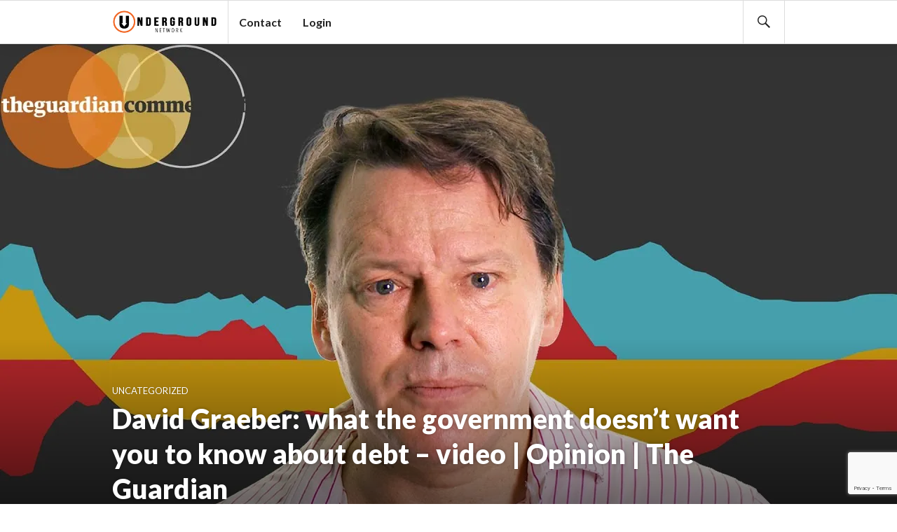

--- FILE ---
content_type: text/html; charset=UTF-8
request_url: https://underground.net/david-graeber-what-the-government-doesnt-want-you-to-know-about-debt-video-opinion-the-guardian/
body_size: 18808
content:
<!DOCTYPE html>
<html lang="en-US" prefix="og: https://ogp.me/ns# fb: https://ogp.me/ns/fb# article: https://ogp.me/ns/article#">
<script>
  (function(i,s,o,g,r,a,m){i['GoogleAnalyticsObject']=r;i[r]=i[r]||function(){
  (i[r].q=i[r].q||[]).push(arguments)},i[r].l=1*new Date();a=s.createElement(o),
  m=s.getElementsByTagName(o)[0];a.async=1;a.src=g;m.parentNode.insertBefore(a,m)
  })(window,document,'script','https://www.google-analytics.com/analytics.js','ga');

  ga('create', 'UA-26699543-2', 'auto');
  ga('send', 'pageview');

</script>
<head >
<meta charset="UTF-8">
<script type="text/javascript">
/* <![CDATA[ */
var gform;gform||(document.addEventListener("gform_main_scripts_loaded",function(){gform.scriptsLoaded=!0}),document.addEventListener("gform/theme/scripts_loaded",function(){gform.themeScriptsLoaded=!0}),window.addEventListener("DOMContentLoaded",function(){gform.domLoaded=!0}),gform={domLoaded:!1,scriptsLoaded:!1,themeScriptsLoaded:!1,isFormEditor:()=>"function"==typeof InitializeEditor,callIfLoaded:function(o){return!(!gform.domLoaded||!gform.scriptsLoaded||!gform.themeScriptsLoaded&&!gform.isFormEditor()||(gform.isFormEditor()&&console.warn("The use of gform.initializeOnLoaded() is deprecated in the form editor context and will be removed in Gravity Forms 3.1."),o(),0))},initializeOnLoaded:function(o){gform.callIfLoaded(o)||(document.addEventListener("gform_main_scripts_loaded",()=>{gform.scriptsLoaded=!0,gform.callIfLoaded(o)}),document.addEventListener("gform/theme/scripts_loaded",()=>{gform.themeScriptsLoaded=!0,gform.callIfLoaded(o)}),window.addEventListener("DOMContentLoaded",()=>{gform.domLoaded=!0,gform.callIfLoaded(o)}))},hooks:{action:{},filter:{}},addAction:function(o,r,e,t){gform.addHook("action",o,r,e,t)},addFilter:function(o,r,e,t){gform.addHook("filter",o,r,e,t)},doAction:function(o){gform.doHook("action",o,arguments)},applyFilters:function(o){return gform.doHook("filter",o,arguments)},removeAction:function(o,r){gform.removeHook("action",o,r)},removeFilter:function(o,r,e){gform.removeHook("filter",o,r,e)},addHook:function(o,r,e,t,n){null==gform.hooks[o][r]&&(gform.hooks[o][r]=[]);var d=gform.hooks[o][r];null==n&&(n=r+"_"+d.length),gform.hooks[o][r].push({tag:n,callable:e,priority:t=null==t?10:t})},doHook:function(r,o,e){var t;if(e=Array.prototype.slice.call(e,1),null!=gform.hooks[r][o]&&((o=gform.hooks[r][o]).sort(function(o,r){return o.priority-r.priority}),o.forEach(function(o){"function"!=typeof(t=o.callable)&&(t=window[t]),"action"==r?t.apply(null,e):e[0]=t.apply(null,e)})),"filter"==r)return e[0]},removeHook:function(o,r,t,n){var e;null!=gform.hooks[o][r]&&(e=(e=gform.hooks[o][r]).filter(function(o,r,e){return!!(null!=n&&n!=o.tag||null!=t&&t!=o.priority)}),gform.hooks[o][r]=e)}});
/* ]]> */
</script>

<meta name="viewport" content="width=device-width, initial-scale=1">
<link rel="profile" href="http://gmpg.org/xfn/11">
<link rel="pingback" href="https://underground.net/xmlrpc.php">
	    <style>
	        #progress-wrapper {
	        	position: fixed;
	        	top: 0;
	        	left: 0;
	        }
	        .bbpress #progress-wrapper {
	        display: none;
	        }
	        @media screen and (min-width: 840px)
			{
	        .fixed #progress-wrapper {
	        top: 63px;
	        }
	        .fixed.admin-bar.logged-in #progress-wrapper {
	        top: 94px;
	        }
			}
	        #progress-element {
	        	background-color: #f06100;
	        	box-shadow: 1px 1px 5px #f06100; 
	        	height: 4px;
	        }
	    </style>


<meta name="wpsso-begin" content="wpsso structured data begin"/>
<!-- generator:1 --><meta name="generator" content="WPSSO Core 21.9.0/L*"/>
<!-- generator:2 --><meta name="generator" content="WPSSO RRSSB 11.7.0/S"/>
<!-- generator:3 --><meta name="generator" content="WPSSO OPM 5.1.0/S"/>
<!-- generator:4 --><meta name="generator" content="WPSSO TIE 4.1.0/S"/>
<!-- generator:5 --><meta name="generator" content="WPSSO UM 7.3.0/S"/>
<link rel="canonical" href="https://underground.net/david-graeber-what-the-government-doesnt-want-you-to-know-about-debt-video-opinion-the-guardian/"/>
<link rel="shortlink" href="https://underground.net/?p=59066"/>
<meta property="fb:app_id" content="142569569125379"/>
<meta property="og:type" content="article"/>
<meta property="og:url" content="https://underground.net/david-graeber-what-the-government-doesnt-want-you-to-know-about-debt-video-opinion-the-guardian/"/>
<meta property="og:locale" content="en_US"/>
<meta property="og:site_name" content="Underground Network"/>
<meta property="og:title" content="David Graeber: what the government doesn&rsquo;t want you to know about..."/>
<meta property="og:description" content="https://www.youtube.com/watch?v=LxJW7hl8oqM The one taboo of economics that the government is hiding from the public is the fact that if the government balances its books, it becomes impossible for the private sector to do the same. A simple explanation of something most of us always... #mmt #money"/>
<meta property="og:updated_time" content="2020-10-01T17:10:01+00:00"/>
<!-- og:image:1 --><meta property="og:image" content="https://i0.wp.com/underground.net/wp-content/uploads/david-graeber-what-the-governmen.jpg?resize=600%2C315&ssl=1"/>
<!-- og:image:1 --><meta property="og:image:width" content="600"/>
<!-- og:image:1 --><meta property="og:image:height" content="315"/>
<!-- article:author:1 --><meta property="article:author" content="undergroundnetwork"/>
<meta property="article:publisher" content="https://facebook.com/undergroundnetwork"/>
<!-- article:tag:1 --><meta property="article:tag" content="mmt"/>
<!-- article:tag:2 --><meta property="article:tag" content="money"/>
<meta property="article:published_time" content="2020-09-03T18:46:14+00:00"/>
<meta property="article:modified_time" content="2020-10-01T17:10:01+00:00"/>
<meta name="twitter:domain" content="underground.net"/>
<meta name="twitter:site" content="@underground_net"/>
<meta name="twitter:title" content="David Graeber: what the government doesn&rsquo;t want you to know about..."/>
<meta name="twitter:description" content="https://www.youtube.com/watch?v=LxJW7hl8oqM The one taboo of economics that the government is hiding from the public is the fact that if the government balances its books, it becomes... #mmt #money"/>
<meta name="twitter:card" content="summary_large_image"/>
<meta name="twitter:image" content="https://i0.wp.com/underground.net/wp-content/uploads/david-graeber-what-the-governmen.jpg?fit=800%2C450&ssl=1&p=59066"/>
<meta name="twitter:label1" content="Written by"/>
<meta name="twitter:data1" content="Underground"/>
<meta name="author" content="Underground"/>
<meta name="description" content="https://www.youtube.com/watch?v=LxJW7hl8oqM The one taboo of economics that the government is hiding from the public is the fact that if the government balances its books, it..."/>
<meta name="thumbnail" content="https://i0.wp.com/underground.net/wp-content/uploads/david-graeber-what-the-governmen.jpg?resize=600%2C315&amp;ssl=1"/>
<meta name="robots" content="follow, index, max-snippet:-1, max-image-preview:large, max-video-preview:-1"/>
<script type="application/ld+json" id="wpsso-schema-graph">{
    "@context": "https://schema.org",
    "@graph": [
        {
            "@id": "/david-graeber-what-the-government-doesnt-want-you-to-know-about-debt-video-opinion-the-guardian/#sso/webpage/59066",
            "@context": "https://schema.org",
            "@type": "WebPage",
            "mainEntityOfPage": "https://underground.net/david-graeber-what-the-government-doesnt-want-you-to-know-about-debt-video-opinion-the-guardian/",
            "url": "https://underground.net/david-graeber-what-the-government-doesnt-want-you-to-know-about-debt-video-opinion-the-guardian/",
            "sameAs": [
                "https://underground.net/?p=59066"
            ],
            "name": "David Graeber: what the government doesn&rsquo;t want you to know about...",
            "alternateName": "David Graeber: what the government doesn&rsquo;t want you to know about debt &ndash; video | Opinion | The Guardian",
            "description": "https://www.youtube.com/watch?v=LxJW7hl8oqM The one taboo of economics that the government is hiding from the public is the fact that if the government balances its books, it becomes impossible for the private sector to do the same. A simple explanation of something most of us always get wrong...",
            "potentialAction": [
                {
                    "@context": "https://schema.org",
                    "@type": "ReadAction",
                    "target": "https://underground.net/david-graeber-what-the-government-doesnt-want-you-to-know-about-debt-video-opinion-the-guardian/"
                }
            ],
            "publisher": [
                {
                    "@id": "/#sso/organization/site/org-logo-url"
                }
            ],
            "headline": "David Graeber: what the government doesn&rsquo;t want you to know about debt &ndash; video | Opinion | The Guardian",
            "keywords": "mmt, money",
            "inLanguage": "en_US",
            "datePublished": "2020-09-03T18:46:14+00:00",
            "dateModified": "2020-10-01T17:10:01+00:00",
            "author": {
                "@id": "/3fdc588fb16aa779d96dc2858fac9eb6#sso/person"
            },
            "thumbnailUrl": "https://i0.wp.com/underground.net/wp-content/uploads/david-graeber-what-the-governmen.jpg?resize=600%2C315&ssl=1",
            "image": [
                {
                    "@id": "https://i0.wp.com/underground.net/wp-content/uploads/logo-with-hand-no-gradient-latest.png?resize=1200%2C900&ssl=1#sso/image-object"
                },
                {
                    "@id": "https://i0.wp.com/underground.net/wp-content/uploads/david-graeber-what-the-governmen.jpg?resize=1200%2C675&ssl=1#sso/image-object"
                }
            ],
            "commentCount": 0,
            "primaryImageOfPage": {
                "@id": "https://i0.wp.com/underground.net/wp-content/uploads/logo-with-hand-no-gradient-latest.png?resize=1200%2C900&ssl=1#sso/image-object"
            },
            "speakable": {
                "@context": "https://schema.org",
                "@type": "SpeakableSpecification",
                "cssSelector": [
                    ".wp-block-post-title",
                    ".speakable"
                ]
            }
        },
        {
            "@id": "/#sso/organization/site/org-logo-url",
            "@context": "https://schema.org",
            "@type": "Organization",
            "url": "https://underground.net/",
            "name": "Underground Network",
            "description": "The government is us, the people, not corporations and special interests. Through our mobile app and TV show we'll show you how to run it.",
            "image": [
                {
                    "@id": "/wp-content/uploads/logo-with-hand-no-gradient-latest.png#sso/image-object"
                }
            ],
            "logo": {
                "@id": "/wp-content/uploads/logo-with-hand-no-gradient-latest.png#sso/image-object"
            },
            "sameAs": [
                "https://facebook.com/undergroundnetwork",
                "https://twitter.com/underground_net",
                "https://www.youtube.com/user/undergroundnetwork"
            ]
        },
        {
            "@id": "/wp-content/uploads/logo-with-hand-no-gradient-latest.png#sso/image-object",
            "@context": "https://schema.org",
            "@type": "ImageObject",
            "url": "https://underground.wpenginepowered.com/wp-content/uploads/logo-with-hand-no-gradient-latest.png",
            "width": [
                {
                    "@id": "#sso/qv-width-px-1920"
                }
            ],
            "height": [
                {
                    "@id": "#sso/qv-height-px-1080"
                }
            ]
        },
        {
            "@id": "#sso/qv-width-px-1920",
            "@context": "https://schema.org",
            "@type": "QuantitativeValue",
            "name": "Width",
            "unitText": "px",
            "unitCode": "E37",
            "value": "1920"
        },
        {
            "@id": "#sso/qv-height-px-1080",
            "@context": "https://schema.org",
            "@type": "QuantitativeValue",
            "name": "Height",
            "unitText": "px",
            "unitCode": "E37",
            "value": "1080"
        },
        {
            "@id": "/3fdc588fb16aa779d96dc2858fac9eb6#sso/person",
            "@context": "https://schema.org",
            "@type": "Person",
            "name": "Underground",
            "description": "Giving you the power to take back control of your government, simply by lifting a finger.",
            "image": [
                {
                    "@id": "/wp-content/uploads/ultimatemember/1203/profile_photo-400.png?1766693946#sso/image-object"
                },
                {
                    "@id": "https://i0.wp.com/underground.net/wp-content/uploads/logo-with-hand-no-gradient-latest.png?resize=1200%2C900&ssl=1#sso/image-object"
                },
                {
                    "@id": "https://i0.wp.com/underground.net/wp-content/uploads/logo-with-hand-no-gradient-latest.png?resize=1200%2C675&ssl=1#sso/image-object"
                }
            ]
        },
        {
            "@id": "/wp-content/uploads/ultimatemember/1203/profile_photo-400.png?1766693946#sso/image-object",
            "@context": "https://schema.org",
            "@type": "ImageObject",
            "url": "https://underground.wpenginepowered.com/wp-content/uploads/ultimatemember/1203/profile_photo-400.png?1766693946",
            "width": [
                {
                    "@id": "#sso/qv-width-px-400"
                }
            ],
            "height": [
                {
                    "@id": "#sso/qv-height-px-400"
                }
            ]
        },
        {
            "@id": "#sso/qv-width-px-400",
            "@context": "https://schema.org",
            "@type": "QuantitativeValue",
            "name": "Width",
            "unitText": "px",
            "unitCode": "E37",
            "value": "400"
        },
        {
            "@id": "#sso/qv-height-px-400",
            "@context": "https://schema.org",
            "@type": "QuantitativeValue",
            "name": "Height",
            "unitText": "px",
            "unitCode": "E37",
            "value": "400"
        },
        {
            "@id": "https://i0.wp.com/underground.net/wp-content/uploads/logo-with-hand-no-gradient-latest.png?resize=1200%2C900&ssl=1#sso/image-object",
            "@context": "https://schema.org",
            "@type": "ImageObject",
            "url": "https://i0.wp.com/underground.net/wp-content/uploads/logo-with-hand-no-gradient-latest.png?resize=1200%2C900&ssl=1",
            "identifier": "27043-wpsso-schema-4x3",
            "name": "logo-with-hand-no-gradient-latest",
            "description": "No Description.",
            "encodingFormat": "image/png",
            "uploadDate": "2016-08-06T16:27:40+00:00",
            "width": [
                {
                    "@id": "#sso/qv-width-px-1200"
                }
            ],
            "height": [
                {
                    "@id": "#sso/qv-height-px-900"
                }
            ]
        },
        {
            "@id": "#sso/qv-width-px-1200",
            "@context": "https://schema.org",
            "@type": "QuantitativeValue",
            "name": "Width",
            "unitText": "px",
            "unitCode": "E37",
            "value": "1200"
        },
        {
            "@id": "#sso/qv-height-px-900",
            "@context": "https://schema.org",
            "@type": "QuantitativeValue",
            "name": "Height",
            "unitText": "px",
            "unitCode": "E37",
            "value": "900"
        },
        {
            "@id": "https://i0.wp.com/underground.net/wp-content/uploads/logo-with-hand-no-gradient-latest.png?resize=1200%2C675&ssl=1#sso/image-object",
            "@context": "https://schema.org",
            "@type": "ImageObject",
            "url": "https://i0.wp.com/underground.net/wp-content/uploads/logo-with-hand-no-gradient-latest.png?resize=1200%2C675&ssl=1",
            "identifier": "27043-wpsso-schema-16x9",
            "name": "logo-with-hand-no-gradient-latest",
            "description": "No Description.",
            "encodingFormat": "image/png",
            "uploadDate": "2016-08-06T16:27:40+00:00",
            "width": [
                {
                    "@id": "#sso/qv-width-px-1200"
                }
            ],
            "height": [
                {
                    "@id": "#sso/qv-height-px-675"
                }
            ]
        },
        {
            "@id": "#sso/qv-height-px-675",
            "@context": "https://schema.org",
            "@type": "QuantitativeValue",
            "name": "Height",
            "unitText": "px",
            "unitCode": "E37",
            "value": "675"
        },
        {
            "@id": "https://i0.wp.com/underground.net/wp-content/uploads/david-graeber-what-the-governmen.jpg?resize=1200%2C675&ssl=1#sso/image-object",
            "@context": "https://schema.org",
            "@type": "ImageObject",
            "url": "https://i0.wp.com/underground.net/wp-content/uploads/david-graeber-what-the-governmen.jpg?resize=1200%2C675&ssl=1",
            "identifier": "59069-wpsso-schema-16x9",
            "name": "David Graeber: what the government doesn&rsquo;t want you to know about...",
            "alternateName": "David Graeber: what the government doesn&rsquo;t want you to know about debt &ndash; video | Opinion | The Guardian",
            "description": "No Description.",
            "encodingFormat": "image/jpeg",
            "uploadDate": "2020-09-03T18:46:25+00:00",
            "width": [
                {
                    "@id": "#sso/qv-width-px-1200"
                }
            ],
            "height": [
                {
                    "@id": "#sso/qv-height-px-675"
                }
            ]
        }
    ]
}</script>
<meta name="wpsso-end" content="wpsso structured data end"/>
<meta name="wpsso-cached" content="2025-12-25T20:19:06+00:00 for underground.net"/>
<meta name="wpsso-added" content="2025-12-25T20:19:06+00:00 in 0.360181 secs (25.56 MB peak)"/>

<title>David Graeber: what the government doesn&#8217;t want you to know about debt &ndash; video | Opinion | The Guardian &ndash; Underground Network</title>
<!-- Jetpack Site Verification Tags -->
<meta name="google-site-verification" content="5i99XWMP6ZmdY-aJA5rlfsJQmwOTv2_dK3-jfSwc-vU" />
<link rel='dns-prefetch' href='//www.google.com' />
<link rel='dns-prefetch' href='//stats.wp.com' />
<link rel='dns-prefetch' href='//fonts.googleapis.com' />
<link rel='preconnect' href='//i0.wp.com' />
<link rel='preconnect' href='//c0.wp.com' />
<link rel="alternate" type="application/rss+xml" title="Underground Network &raquo; Feed" href="https://underground.net/feed/" />
<link rel="alternate" type="application/rss+xml" title="Underground Network &raquo; Comments Feed" href="https://underground.net/comments/feed/" />
<link rel="alternate" type="application/rss+xml" title="Underground Network &raquo; David Graeber: what the government doesn&#8217;t want you to know about debt – video | Opinion | The Guardian Comments Feed" href="https://underground.net/david-graeber-what-the-government-doesnt-want-you-to-know-about-debt-video-opinion-the-guardian/feed/" />
<link rel="alternate" title="oEmbed (JSON)" type="application/json+oembed" href="https://underground.net/wp-json/oembed/1.0/embed?url=https%3A%2F%2Funderground.net%2Fdavid-graeber-what-the-government-doesnt-want-you-to-know-about-debt-video-opinion-the-guardian%2F" />
<link rel="alternate" title="oEmbed (XML)" type="text/xml+oembed" href="https://underground.net/wp-json/oembed/1.0/embed?url=https%3A%2F%2Funderground.net%2Fdavid-graeber-what-the-government-doesnt-want-you-to-know-about-debt-video-opinion-the-guardian%2F&#038;format=xml" />
<link rel='stylesheet' id='all-css-77902d54aa47878be3123fd6a7cf6e40' href='https://underground.net/_jb_static/??47f1a884ab' type='text/css' media='all' />
<style id='um-messaging-inline-css'>
.um-message-item-content a { color:#3ba1da; text-decoration: underline !important;}
			.um-message-item-content a:hover {color: rgba(59, 161, 218, 0.9);}
			.um-message-item.left_m .um-message-item-content a {color: #fff}
			.um-message-send, .um-message-send.disabled:hover { background-color:#3ba1da; }
			.um-message-send:hover { background-color: rgba(59, 161, 218, 0.9) }
			.um-message-item.left_m .um-message-item-content { background-color: rgba(59, 161, 218, 0.8);}
			.um-message-footer { background: rgba(59, 161, 218, 0.03); border-top: 1px solid rgba(59, 161, 218, 0.2);}
			.um-message-textarea textarea, div.um div.um-form .um-message-textarea textarea {border: 2px solid rgba(59, 161, 218, 0.3) !important}
			.um-message-textarea textarea:focus,  div.um div.um-form .um-message-textarea textarea:focus {border: 2px solid rgba(59, 161, 218, 0.6) !important}
			.um-message-emolist { border: 1px solid rgba(59, 161, 218, 0.25);}
			.um-message-conv-item.active {color: #3ba1da;}
			.um-message-conv-view {border-left: 1px solid rgba(59, 161, 218, 0.2);}
/*# sourceURL=um-messaging-inline-css */
</style>
<style id='gazette-style-inline-css'>

			.post-navigation .nav-previous { background-image: url(https://www.washingtonpost.com/wp-apps/imrs.php?src=https://arc-anglerfish-washpost-prod-washpost.s3.amazonaws.com/public/KAVH6DW4Z4I6VNHREW3WFTN36Q.jpg&w=1440); }
			.post-navigation .nav-previous .post-title, .post-navigation .nav-previous a:hover .post-title, .post-navigation .nav-previous .meta-nav { color: #fff; }
			.post-navigation .nav-previous a:hover .meta-nav, .post-navigation .nav-previous a:hover .post-title { opacity: 0.6; }
			.post-navigation .nav-previous a { background-color: rgba(0, 0, 0, 0.3); border: 0; text-shadow: 0 0 0.125em rgba(0, 0, 0, 0.3); }
			.post-navigation .nav-previous a:hover { background-color: rgba(0, 0, 0, 0.6); }
		
			.post-navigation .nav-next { background-image: url(https://underground.wpenginepowered.com/wp-content/uploads/5-trillion-income-inequality-usa-01.jpg); }
			.post-navigation .nav-next .post-title, .post-navigation .nav-next a:hover .post-title, .post-navigation .nav-next .meta-nav { color: #fff; }
			.post-navigation .nav-next a:hover .meta-nav, .post-navigation .nav-next a:hover .post-title { opacity: 0.6; }
			.post-navigation .nav-next a { background-color: rgba(0, 0, 0, 0.3); border: 0; text-shadow: 0 0 0.125em rgba(0, 0, 0, 0.3); }
			.post-navigation .nav-next a:hover { background-color: rgba(0, 0, 0, 0.6); }
		
/*# sourceURL=gazette-style-inline-css */
</style>
<style id='__EPYT__style-inline-css'>

                .epyt-gallery-thumb {
                        width: 33.333%;
                }
                
/*# sourceURL=__EPYT__style-inline-css */
</style>
<style id='wp-img-auto-sizes-contain-inline-css'>
img:is([sizes=auto i],[sizes^="auto," i]){contain-intrinsic-size:3000px 1500px}
/*# sourceURL=wp-img-auto-sizes-contain-inline-css */
</style>
<style id='wp-emoji-styles-inline-css'>

	img.wp-smiley, img.emoji {
		display: inline !important;
		border: none !important;
		box-shadow: none !important;
		height: 1em !important;
		width: 1em !important;
		margin: 0 0.07em !important;
		vertical-align: -0.1em !important;
		background: none !important;
		padding: 0 !important;
	}
/*# sourceURL=wp-emoji-styles-inline-css */
</style>
<style id='wp-block-library-inline-css'>
:root{--wp-block-synced-color:#7a00df;--wp-block-synced-color--rgb:122,0,223;--wp-bound-block-color:var(--wp-block-synced-color);--wp-editor-canvas-background:#ddd;--wp-admin-theme-color:#007cba;--wp-admin-theme-color--rgb:0,124,186;--wp-admin-theme-color-darker-10:#006ba1;--wp-admin-theme-color-darker-10--rgb:0,107,160.5;--wp-admin-theme-color-darker-20:#005a87;--wp-admin-theme-color-darker-20--rgb:0,90,135;--wp-admin-border-width-focus:2px}@media (min-resolution:192dpi){:root{--wp-admin-border-width-focus:1.5px}}.wp-element-button{cursor:pointer}:root .has-very-light-gray-background-color{background-color:#eee}:root .has-very-dark-gray-background-color{background-color:#313131}:root .has-very-light-gray-color{color:#eee}:root .has-very-dark-gray-color{color:#313131}:root .has-vivid-green-cyan-to-vivid-cyan-blue-gradient-background{background:linear-gradient(135deg,#00d084,#0693e3)}:root .has-purple-crush-gradient-background{background:linear-gradient(135deg,#34e2e4,#4721fb 50%,#ab1dfe)}:root .has-hazy-dawn-gradient-background{background:linear-gradient(135deg,#faaca8,#dad0ec)}:root .has-subdued-olive-gradient-background{background:linear-gradient(135deg,#fafae1,#67a671)}:root .has-atomic-cream-gradient-background{background:linear-gradient(135deg,#fdd79a,#004a59)}:root .has-nightshade-gradient-background{background:linear-gradient(135deg,#330968,#31cdcf)}:root .has-midnight-gradient-background{background:linear-gradient(135deg,#020381,#2874fc)}:root{--wp--preset--font-size--normal:16px;--wp--preset--font-size--huge:42px}.has-regular-font-size{font-size:1em}.has-larger-font-size{font-size:2.625em}.has-normal-font-size{font-size:var(--wp--preset--font-size--normal)}.has-huge-font-size{font-size:var(--wp--preset--font-size--huge)}.has-text-align-center{text-align:center}.has-text-align-left{text-align:left}.has-text-align-right{text-align:right}.has-fit-text{white-space:nowrap!important}#end-resizable-editor-section{display:none}.aligncenter{clear:both}.items-justified-left{justify-content:flex-start}.items-justified-center{justify-content:center}.items-justified-right{justify-content:flex-end}.items-justified-space-between{justify-content:space-between}.screen-reader-text{border:0;clip-path:inset(50%);height:1px;margin:-1px;overflow:hidden;padding:0;position:absolute;width:1px;word-wrap:normal!important}.screen-reader-text:focus{background-color:#ddd;clip-path:none;color:#444;display:block;font-size:1em;height:auto;left:5px;line-height:normal;padding:15px 23px 14px;text-decoration:none;top:5px;width:auto;z-index:100000}html :where(.has-border-color){border-style:solid}html :where([style*=border-top-color]){border-top-style:solid}html :where([style*=border-right-color]){border-right-style:solid}html :where([style*=border-bottom-color]){border-bottom-style:solid}html :where([style*=border-left-color]){border-left-style:solid}html :where([style*=border-width]){border-style:solid}html :where([style*=border-top-width]){border-top-style:solid}html :where([style*=border-right-width]){border-right-style:solid}html :where([style*=border-bottom-width]){border-bottom-style:solid}html :where([style*=border-left-width]){border-left-style:solid}html :where(img[class*=wp-image-]){height:auto;max-width:100%}:where(figure){margin:0 0 1em}html :where(.is-position-sticky){--wp-admin--admin-bar--position-offset:var(--wp-admin--admin-bar--height,0px)}@media screen and (max-width:600px){html :where(.is-position-sticky){--wp-admin--admin-bar--position-offset:0px}}

/*# sourceURL=wp-block-library-inline-css */
</style><style id='global-styles-inline-css'>
:root{--wp--preset--aspect-ratio--square: 1;--wp--preset--aspect-ratio--4-3: 4/3;--wp--preset--aspect-ratio--3-4: 3/4;--wp--preset--aspect-ratio--3-2: 3/2;--wp--preset--aspect-ratio--2-3: 2/3;--wp--preset--aspect-ratio--16-9: 16/9;--wp--preset--aspect-ratio--9-16: 9/16;--wp--preset--color--black: #000000;--wp--preset--color--cyan-bluish-gray: #abb8c3;--wp--preset--color--white: #ffffff;--wp--preset--color--pale-pink: #f78da7;--wp--preset--color--vivid-red: #cf2e2e;--wp--preset--color--luminous-vivid-orange: #ff6900;--wp--preset--color--luminous-vivid-amber: #fcb900;--wp--preset--color--light-green-cyan: #7bdcb5;--wp--preset--color--vivid-green-cyan: #00d084;--wp--preset--color--pale-cyan-blue: #8ed1fc;--wp--preset--color--vivid-cyan-blue: #0693e3;--wp--preset--color--vivid-purple: #9b51e0;--wp--preset--gradient--vivid-cyan-blue-to-vivid-purple: linear-gradient(135deg,rgb(6,147,227) 0%,rgb(155,81,224) 100%);--wp--preset--gradient--light-green-cyan-to-vivid-green-cyan: linear-gradient(135deg,rgb(122,220,180) 0%,rgb(0,208,130) 100%);--wp--preset--gradient--luminous-vivid-amber-to-luminous-vivid-orange: linear-gradient(135deg,rgb(252,185,0) 0%,rgb(255,105,0) 100%);--wp--preset--gradient--luminous-vivid-orange-to-vivid-red: linear-gradient(135deg,rgb(255,105,0) 0%,rgb(207,46,46) 100%);--wp--preset--gradient--very-light-gray-to-cyan-bluish-gray: linear-gradient(135deg,rgb(238,238,238) 0%,rgb(169,184,195) 100%);--wp--preset--gradient--cool-to-warm-spectrum: linear-gradient(135deg,rgb(74,234,220) 0%,rgb(151,120,209) 20%,rgb(207,42,186) 40%,rgb(238,44,130) 60%,rgb(251,105,98) 80%,rgb(254,248,76) 100%);--wp--preset--gradient--blush-light-purple: linear-gradient(135deg,rgb(255,206,236) 0%,rgb(152,150,240) 100%);--wp--preset--gradient--blush-bordeaux: linear-gradient(135deg,rgb(254,205,165) 0%,rgb(254,45,45) 50%,rgb(107,0,62) 100%);--wp--preset--gradient--luminous-dusk: linear-gradient(135deg,rgb(255,203,112) 0%,rgb(199,81,192) 50%,rgb(65,88,208) 100%);--wp--preset--gradient--pale-ocean: linear-gradient(135deg,rgb(255,245,203) 0%,rgb(182,227,212) 50%,rgb(51,167,181) 100%);--wp--preset--gradient--electric-grass: linear-gradient(135deg,rgb(202,248,128) 0%,rgb(113,206,126) 100%);--wp--preset--gradient--midnight: linear-gradient(135deg,rgb(2,3,129) 0%,rgb(40,116,252) 100%);--wp--preset--font-size--small: 13px;--wp--preset--font-size--medium: 20px;--wp--preset--font-size--large: 36px;--wp--preset--font-size--x-large: 42px;--wp--preset--spacing--20: 0.44rem;--wp--preset--spacing--30: 0.67rem;--wp--preset--spacing--40: 1rem;--wp--preset--spacing--50: 1.5rem;--wp--preset--spacing--60: 2.25rem;--wp--preset--spacing--70: 3.38rem;--wp--preset--spacing--80: 5.06rem;--wp--preset--shadow--natural: 6px 6px 9px rgba(0, 0, 0, 0.2);--wp--preset--shadow--deep: 12px 12px 50px rgba(0, 0, 0, 0.4);--wp--preset--shadow--sharp: 6px 6px 0px rgba(0, 0, 0, 0.2);--wp--preset--shadow--outlined: 6px 6px 0px -3px rgb(255, 255, 255), 6px 6px rgb(0, 0, 0);--wp--preset--shadow--crisp: 6px 6px 0px rgb(0, 0, 0);}:where(.is-layout-flex){gap: 0.5em;}:where(.is-layout-grid){gap: 0.5em;}body .is-layout-flex{display: flex;}.is-layout-flex{flex-wrap: wrap;align-items: center;}.is-layout-flex > :is(*, div){margin: 0;}body .is-layout-grid{display: grid;}.is-layout-grid > :is(*, div){margin: 0;}:where(.wp-block-columns.is-layout-flex){gap: 2em;}:where(.wp-block-columns.is-layout-grid){gap: 2em;}:where(.wp-block-post-template.is-layout-flex){gap: 1.25em;}:where(.wp-block-post-template.is-layout-grid){gap: 1.25em;}.has-black-color{color: var(--wp--preset--color--black) !important;}.has-cyan-bluish-gray-color{color: var(--wp--preset--color--cyan-bluish-gray) !important;}.has-white-color{color: var(--wp--preset--color--white) !important;}.has-pale-pink-color{color: var(--wp--preset--color--pale-pink) !important;}.has-vivid-red-color{color: var(--wp--preset--color--vivid-red) !important;}.has-luminous-vivid-orange-color{color: var(--wp--preset--color--luminous-vivid-orange) !important;}.has-luminous-vivid-amber-color{color: var(--wp--preset--color--luminous-vivid-amber) !important;}.has-light-green-cyan-color{color: var(--wp--preset--color--light-green-cyan) !important;}.has-vivid-green-cyan-color{color: var(--wp--preset--color--vivid-green-cyan) !important;}.has-pale-cyan-blue-color{color: var(--wp--preset--color--pale-cyan-blue) !important;}.has-vivid-cyan-blue-color{color: var(--wp--preset--color--vivid-cyan-blue) !important;}.has-vivid-purple-color{color: var(--wp--preset--color--vivid-purple) !important;}.has-black-background-color{background-color: var(--wp--preset--color--black) !important;}.has-cyan-bluish-gray-background-color{background-color: var(--wp--preset--color--cyan-bluish-gray) !important;}.has-white-background-color{background-color: var(--wp--preset--color--white) !important;}.has-pale-pink-background-color{background-color: var(--wp--preset--color--pale-pink) !important;}.has-vivid-red-background-color{background-color: var(--wp--preset--color--vivid-red) !important;}.has-luminous-vivid-orange-background-color{background-color: var(--wp--preset--color--luminous-vivid-orange) !important;}.has-luminous-vivid-amber-background-color{background-color: var(--wp--preset--color--luminous-vivid-amber) !important;}.has-light-green-cyan-background-color{background-color: var(--wp--preset--color--light-green-cyan) !important;}.has-vivid-green-cyan-background-color{background-color: var(--wp--preset--color--vivid-green-cyan) !important;}.has-pale-cyan-blue-background-color{background-color: var(--wp--preset--color--pale-cyan-blue) !important;}.has-vivid-cyan-blue-background-color{background-color: var(--wp--preset--color--vivid-cyan-blue) !important;}.has-vivid-purple-background-color{background-color: var(--wp--preset--color--vivid-purple) !important;}.has-black-border-color{border-color: var(--wp--preset--color--black) !important;}.has-cyan-bluish-gray-border-color{border-color: var(--wp--preset--color--cyan-bluish-gray) !important;}.has-white-border-color{border-color: var(--wp--preset--color--white) !important;}.has-pale-pink-border-color{border-color: var(--wp--preset--color--pale-pink) !important;}.has-vivid-red-border-color{border-color: var(--wp--preset--color--vivid-red) !important;}.has-luminous-vivid-orange-border-color{border-color: var(--wp--preset--color--luminous-vivid-orange) !important;}.has-luminous-vivid-amber-border-color{border-color: var(--wp--preset--color--luminous-vivid-amber) !important;}.has-light-green-cyan-border-color{border-color: var(--wp--preset--color--light-green-cyan) !important;}.has-vivid-green-cyan-border-color{border-color: var(--wp--preset--color--vivid-green-cyan) !important;}.has-pale-cyan-blue-border-color{border-color: var(--wp--preset--color--pale-cyan-blue) !important;}.has-vivid-cyan-blue-border-color{border-color: var(--wp--preset--color--vivid-cyan-blue) !important;}.has-vivid-purple-border-color{border-color: var(--wp--preset--color--vivid-purple) !important;}.has-vivid-cyan-blue-to-vivid-purple-gradient-background{background: var(--wp--preset--gradient--vivid-cyan-blue-to-vivid-purple) !important;}.has-light-green-cyan-to-vivid-green-cyan-gradient-background{background: var(--wp--preset--gradient--light-green-cyan-to-vivid-green-cyan) !important;}.has-luminous-vivid-amber-to-luminous-vivid-orange-gradient-background{background: var(--wp--preset--gradient--luminous-vivid-amber-to-luminous-vivid-orange) !important;}.has-luminous-vivid-orange-to-vivid-red-gradient-background{background: var(--wp--preset--gradient--luminous-vivid-orange-to-vivid-red) !important;}.has-very-light-gray-to-cyan-bluish-gray-gradient-background{background: var(--wp--preset--gradient--very-light-gray-to-cyan-bluish-gray) !important;}.has-cool-to-warm-spectrum-gradient-background{background: var(--wp--preset--gradient--cool-to-warm-spectrum) !important;}.has-blush-light-purple-gradient-background{background: var(--wp--preset--gradient--blush-light-purple) !important;}.has-blush-bordeaux-gradient-background{background: var(--wp--preset--gradient--blush-bordeaux) !important;}.has-luminous-dusk-gradient-background{background: var(--wp--preset--gradient--luminous-dusk) !important;}.has-pale-ocean-gradient-background{background: var(--wp--preset--gradient--pale-ocean) !important;}.has-electric-grass-gradient-background{background: var(--wp--preset--gradient--electric-grass) !important;}.has-midnight-gradient-background{background: var(--wp--preset--gradient--midnight) !important;}.has-small-font-size{font-size: var(--wp--preset--font-size--small) !important;}.has-medium-font-size{font-size: var(--wp--preset--font-size--medium) !important;}.has-large-font-size{font-size: var(--wp--preset--font-size--large) !important;}.has-x-large-font-size{font-size: var(--wp--preset--font-size--x-large) !important;}
/*# sourceURL=global-styles-inline-css */
</style>

<style id='classic-theme-styles-inline-css'>
/*! This file is auto-generated */
.wp-block-button__link{color:#fff;background-color:#32373c;border-radius:9999px;box-shadow:none;text-decoration:none;padding:calc(.667em + 2px) calc(1.333em + 2px);font-size:1.125em}.wp-block-file__button{background:#32373c;color:#fff;text-decoration:none}
/*# sourceURL=/wp-includes/css/classic-themes.min.css */
</style>
<link rel='stylesheet' id='Lato-css' href='https://fonts.googleapis.com/css?family=Lato%3A300%2C300i&#038;ver=6.9' media='all' />
<link rel='stylesheet' id='gazette-lora-css' href='https://fonts.googleapis.com/css?family=Lora%3A400%2C700%2C400italic%2C700italic&#038;subset=latin%2Clatin-ext&#038;ver=6.9' media='all' />
<link rel='stylesheet' id='gazette-lato-inconsolata-css' href='https://fonts.googleapis.com/css?family=Lato%3A400%2C700%2C900%2C400italic%2C700italic%2C900italic%7CInconsolata%3A400%2C700&#038;subset=latin%2Clatin-ext&#038;ver=6.9' media='all' />
<link rel='stylesheet' id='um_old_css-css' href='https://underground.wpenginepowered.com/wp-content/plugins/ultimate-member/../../uploads/ultimatemember/um_old_settings.css?ver=2.0.0' media='all' />
<script type="text/javascript" id="jetpack_related-posts-js-extra">
/* <![CDATA[ */
var related_posts_js_options = {"post_heading":"h4"};
//# sourceURL=jetpack_related-posts-js-extra
/* ]]> */
</script>
<script type='text/javascript' src='https://underground.wpenginepowered.com/wp-content/plugins/jetpack/_inc/build/related-posts/related-posts.min.js?m=1764810968'></script>
<script type="text/javascript" src="https://underground.wpenginepowered.com/wp-includes/js/jquery/jquery.min.js?ver=3.7.1" id="jquery-core-js"></script>
<script type="text/javascript" id="wpemfb-fbjs-js-extra">
/* <![CDATA[ */
var WEF = {"local":"en_US","version":"v3.1","fb_id":"142569569125379","comments_nonce":"20ed4da928"};
//# sourceURL=wpemfb-fbjs-js-extra
/* ]]> */
</script>
<script type="text/javascript" id="__ytprefs__-js-extra">
/* <![CDATA[ */
var _EPYT_ = {"ajaxurl":"https://underground.net/wp-admin/admin-ajax.php","security":"9cb290caf6","gallery_scrolloffset":"20","eppathtoscripts":"https://underground.wpenginepowered.com/wp-content/plugins/youtube-embed-plus-pro/scripts/","eppath":"https://underground.wpenginepowered.com/wp-content/plugins/youtube-embed-plus-pro/","epresponsiveselector":"[\"iframe.__youtube_prefs__\",\"iframe[src*='youtube.com']\",\"iframe[src*='youtube-nocookie.com']\",\"iframe[data-ep-src*='youtube.com']\",\"iframe[data-ep-src*='youtube-nocookie.com']\",\"iframe[data-ep-gallerysrc*='youtube.com']\"]","epdovol":"1","version":"14.2.3.2","evselector":"iframe.__youtube_prefs__[src], iframe[src*=\"youtube.com/embed/\"], iframe[src*=\"youtube-nocookie.com/embed/\"]","ajax_compat":"","maxres_facade":"eager","ytapi_load":"light","pause_others":"","stopMobileBuffer":"","facade_mode":"","not_live_on_channel":"","not_live_showtime":"180"};
//# sourceURL=__ytprefs__-js-extra
/* ]]> */
</script>
<script type='text/javascript' src='https://underground.net/_jb_static/??1fdc078f9e'></script>
<link rel="https://api.w.org/" href="https://underground.net/wp-json/" /><link rel="alternate" title="JSON" type="application/json" href="https://underground.net/wp-json/wp/v2/posts/59066" /><link rel="EditURI" type="application/rsd+xml" title="RSD" href="https://underground.net/xmlrpc.php?rsd" />
	<style>img#wpstats{display:none}</style>
		
<link rel="apple-touch-icon-precomposed" sizes="57x57" href="apple-touch-icon-57x57.png" />
<link rel="apple-touch-icon-precomposed" sizes="114x114" href="apple-touch-icon-114x114.png" />
<link rel="apple-touch-icon-precomposed" sizes="72x72" href="apple-touch-icon-72x72.png" />
<link rel="apple-touch-icon-precomposed" sizes="144x144" href="apple-touch-icon-144x144.png" />
<link rel="apple-touch-icon-precomposed" sizes="60x60" href="apple-touch-icon-60x60.png" />
<link rel="apple-touch-icon-precomposed" sizes="120x120" href="apple-touch-icon-120x120.png" />
<link rel="apple-touch-icon-precomposed" sizes="76x76" href="apple-touch-icon-76x76.png" />
<link rel="apple-touch-icon-precomposed" sizes="152x152" href="apple-touch-icon-152x152.png" />
<link rel="icon" type="image/png" href="favicon-196x196.png" sizes="196x196" />
<link rel="icon" type="image/png" href="favicon-96x96.png" sizes="96x96" />
<link rel="icon" type="image/png" href="favicon-32x32.png" sizes="32x32" />
<link rel="icon" type="image/png" href="favicon-16x16.png" sizes="16x16" />
<link rel="icon" type="image/png" href="favicon-128.png" sizes="128x128" />
<meta name="application-name" content="Underground"/>
<meta name="msapplication-TileColor" content="#FFFFFF" />
<meta name="msapplication-TileImage" content="mstile-144x144.png" />
<meta name="msapplication-square70x70logo" content="mstile-70x70.png" />
<meta name="msapplication-square150x150logo" content="mstile-150x150.png" />
<meta name="msapplication-wide310x150logo" content="mstile-310x150.png" />
<meta name="msapplication-square310x310logo" content="mstile-310x310.png" />
		<style type="text/css">
			.site-title,
		.site-description {
			position: absolute;
			clip: rect(1px, 1px, 1px, 1px);
		}
		</style>
	<link rel="icon" href="https://i0.wp.com/underground.net/wp-content/uploads/cropped-underground-network-icon-512-1.png?fit=32%2C32&#038;ssl=1" sizes="32x32" />
<link rel="icon" href="https://i0.wp.com/underground.net/wp-content/uploads/cropped-underground-network-icon-512-1.png?fit=192%2C192&#038;ssl=1" sizes="192x192" />
<link rel="apple-touch-icon" href="https://i0.wp.com/underground.net/wp-content/uploads/cropped-underground-network-icon-512-1.png?fit=180%2C180&#038;ssl=1" />
<meta name="msapplication-TileImage" content="https://i0.wp.com/underground.net/wp-content/uploads/cropped-underground-network-icon-512-1.png?fit=270%2C270&#038;ssl=1" />
</head>

	<body class="wp-singular post-template-default single single-post postid-59066 single-format-standard wp-custom-logo wp-theme-gazette wp-child-theme-gazette-child fixed fl-builder-2-9-4-2 fl-no-js wp-featherlight-captions group-blog no-sidebar-widget no-footer-widget unfixed-header has-site-logo wpsso-post-59066-type-post">
<div id="page" class="hfeed site">
	<a class="skip-link screen-reader-text" href="#content">Skip to content</a>

	<header id="masthead" class="site-header" role="banner">
		<div class="site-header-inner">
			<div class="site-branding" itemscope itemtype="http://schema.org/Organization">
				<a href="https://underground.net/" class="site-logo-link" rel="home" itemprop="url"><img width="262" height="60" src="https://i0.wp.com/underground.net/wp-content/uploads/underground_logo_wide_new-1.png?fit=262%2C60&amp;ssl=1" class="site-logo attachment-gazette-logo" alt="" data-size="gazette-logo" itemprop="logo" decoding="async" srcset="https://i0.wp.com/underground.net/wp-content/uploads/underground_logo_wide_new-1.png?w=1082&amp;ssl=1 1082w, https://i0.wp.com/underground.net/wp-content/uploads/underground_logo_wide_new-1.png?resize=500%2C115&amp;ssl=1 500w, https://i0.wp.com/underground.net/wp-content/uploads/underground_logo_wide_new-1.png?resize=750%2C172&amp;ssl=1 750w, https://i0.wp.com/underground.net/wp-content/uploads/underground_logo_wide_new-1.png?resize=768%2C176&amp;ssl=1 768w, https://i0.wp.com/underground.net/wp-content/uploads/underground_logo_wide_new-1.png?resize=262%2C60&amp;ssl=1 262w, https://i0.wp.com/underground.net/wp-content/uploads/underground_logo_wide_new-1.png?resize=800%2C183&amp;ssl=1 800w, https://i0.wp.com/underground.net/wp-content/uploads/underground_logo_wide_new-1.png?resize=600%2C138&amp;ssl=1 600w" sizes="(max-width: 262px) 100vw, 262px" data-wp-pid="28069" data-attachment-id="28069" data-permalink="https://underground.net/underground_logo_wide_new-2/" data-orig-file="https://i0.wp.com/underground.net/wp-content/uploads/underground_logo_wide_new-1.png?fit=1082%2C248&amp;ssl=1" data-orig-size="1082,248" data-comments-opened="1" data-image-meta="{&quot;aperture&quot;:&quot;0&quot;,&quot;credit&quot;:&quot;&quot;,&quot;camera&quot;:&quot;&quot;,&quot;caption&quot;:&quot;&quot;,&quot;created_timestamp&quot;:&quot;0&quot;,&quot;copyright&quot;:&quot;&quot;,&quot;focal_length&quot;:&quot;0&quot;,&quot;iso&quot;:&quot;0&quot;,&quot;shutter_speed&quot;:&quot;0&quot;,&quot;title&quot;:&quot;&quot;,&quot;orientation&quot;:&quot;0&quot;}" data-image-title="underground_logo_wide_new" data-image-description="" data-image-caption="" data-medium-file="https://i0.wp.com/underground.net/wp-content/uploads/underground_logo_wide_new-1.png?fit=750%2C172&amp;ssl=1" data-large-file="https://i0.wp.com/underground.net/wp-content/uploads/underground_logo_wide_new-1.png?fit=720%2C165&amp;ssl=1" /></a>				<h1 class="site-title"><a href="https://underground.net/" rel="home">Underground Network</a></h1>
				<h2 class="site-description">Change the world, simply by lifting a finger</h2>
			</div><!-- .site-branding -->

							<nav id="site-navigation" class="main-navigation" role="navigation">
					<button class="menu-toggle" aria-controls="primary-menu" aria-expanded="false"><span class="screen-reader-text">Primary Menu</span></button>
					<div class="menu-top-menu-container"><ul id="primary-menu" class="menu"><li id="menu-item-2547" class="menu-item menu-item-type-post_type menu-item-object-page menu-item-2547"><a href="https://underground.net/contact/" title="Contact Us">Contact</a></li>
<li id="menu-item-2548" class="menu-item menu-item-type-post_type menu-item-object-page menu-item-2548"><a href="https://underground.net/log-in/">Login</a></li>
</ul></div>				</nav><!-- #site-navigation -->
			
			<div id="search-header" class="search-header">
				<button class="search-toggle" aria-controls="search-form" aria-expanded="false"><span class="screen-reader-text">Search</span></button>
				<form role="search" id="search" class="ajax-search" method="get"  action="https://underground.net/" >
	<div id="label"><label class="search-toggle" for="search-terms" id="search-label"><span class="screen-reader-text">Search for:</span></label></div> 
	<div id="input"><input type="text" id="search-terms" placeholder="Enter search terms..."  value="" name="s"></div>
	</form>			</div><!-- #search-header -->
		</div><!-- .site-header-inner -->
	</header><!-- #masthead -->
	
 	
	<div id="content" class="site-content">

			<header class="entry-header entry-hero">
				<div class="post-thumbnail">
					<img width="1280" height="720" src="https://i0.wp.com/underground.net/wp-content/uploads/david-graeber-what-the-governmen.jpg?resize=1280%2C720&amp;ssl=1" class="attachment-gazette-single-thumbnail size-gazette-single-thumbnail wp-post-image" alt="" decoding="async" srcset="https://i0.wp.com/underground.net/wp-content/uploads/david-graeber-what-the-governmen.jpg?w=1280&amp;ssl=1 1280w, https://i0.wp.com/underground.net/wp-content/uploads/david-graeber-what-the-governmen.jpg?resize=750%2C422&amp;ssl=1 750w, https://i0.wp.com/underground.net/wp-content/uploads/david-graeber-what-the-governmen.jpg?resize=444%2C250&amp;ssl=1 444w, https://i0.wp.com/underground.net/wp-content/uploads/david-graeber-what-the-governmen.jpg?resize=768%2C432&amp;ssl=1 768w, https://i0.wp.com/underground.net/wp-content/uploads/david-graeber-what-the-governmen.jpg?resize=960%2C540&amp;ssl=1 960w, https://i0.wp.com/underground.net/wp-content/uploads/david-graeber-what-the-governmen.jpg?resize=107%2C60&amp;ssl=1 107w, https://i0.wp.com/underground.net/wp-content/uploads/david-graeber-what-the-governmen.jpg?w=1200&amp;ssl=1 1200w, https://i0.wp.com/underground.net/wp-content/uploads/david-graeber-what-the-governmen.jpg?resize=600%2C338&amp;ssl=1 600w, https://i0.wp.com/underground.net/wp-content/uploads/david-graeber-what-the-governmen.jpg?resize=800%2C450&amp;ssl=1 800w" sizes="(max-width: 1280px) 100vw, 1280px" data-wp-pid="59069" data-attachment-id="59069" data-permalink="https://underground.net/david-graeber-what-the-government-doesnt-want-you-to-know-about-debt-video-opinion-the-guardian/david-graeber-what-the-government-doesnt-want-you-to-know-about-debt-video-opinion-the-guardian-3/" data-orig-file="https://i0.wp.com/underground.net/wp-content/uploads/david-graeber-what-the-governmen.jpg?fit=1280%2C720&amp;ssl=1" data-orig-size="1280,720" data-comments-opened="1" data-image-meta="{&quot;aperture&quot;:&quot;0&quot;,&quot;credit&quot;:&quot;&quot;,&quot;camera&quot;:&quot;&quot;,&quot;caption&quot;:&quot;&quot;,&quot;created_timestamp&quot;:&quot;0&quot;,&quot;copyright&quot;:&quot;&quot;,&quot;focal_length&quot;:&quot;0&quot;,&quot;iso&quot;:&quot;0&quot;,&quot;shutter_speed&quot;:&quot;0&quot;,&quot;title&quot;:&quot;&quot;,&quot;orientation&quot;:&quot;0&quot;}" data-image-title="David Graeber: what the government doesn&amp;#8217;t want you to know about debt – video | Opinion | The Guardian" data-image-description="" data-image-caption="" data-medium-file="https://i0.wp.com/underground.net/wp-content/uploads/david-graeber-what-the-governmen.jpg?fit=750%2C422&amp;ssl=1" data-large-file="https://i0.wp.com/underground.net/wp-content/uploads/david-graeber-what-the-governmen.jpg?fit=720%2C405&amp;ssl=1" />										<span class="photocredit">
															</span>
				</div>
				<div class="entry-header-wrapper">
					<div class="entry-header-inner">

							<div class="entry-meta">
								<span class="cat-links">Uncategorized</span>							</div><!-- .entry-meta -->

						<h1 class="entry-title">David Graeber: what the government doesn&#8217;t want you to know about debt – video | Opinion | The Guardian</h1>					</div>
				</div>
		</header><!-- .entry-header -->
	
	<div class="site-content-inner">
		<div id="primary" class="content-area">
			<main id="main" class="site-main" role="main">

				
					
<article id="post-59066" class="post-59066 post type-post status-publish format-standard has-post-thumbnail hentry fallback-thumbnail">
	<div class="entry-content">
			<div class="wpsso-pinterest-image" id="pin-it-post-59066_type-post" style="width:0;height:0;display:none !important;"><img src="https://i0.wp.com/underground.net/wp-content/uploads/david-graeber-what-the-governmen.jpg?fit=600%2C338&ssl=1" width="0" height="0" class="skip-lazy" style="width:0;height:0;" alt="" data-pin-description="https://www.youtube.com/watch?v=LxJW7hl8oqM The one taboo of economics that the government is hiding from the public is the fact that if the government balances its books, it becomes impossible for the private sector to do the same. A simple explanation of something most of us always... #mmt #money" /></div><!-- no json scripts to comment in the content -->
<div id="fb-root"></div>
<div class="epyt-video-wrapper"><iframe loading="lazy"  style="display: block; margin: 0px auto;"  id="_ytid_66447"  width="800" height="450"  data-origwidth="800" data-origheight="450" src="https://www.youtube.com/embed/LxJW7hl8oqM?enablejsapi=1&#038;origin=https://underground.net&#038;autoplay=0&#038;cc_load_policy=0&#038;cc_lang_pref=&#038;iv_load_policy=3&#038;loop=0&#038;rel=0&#038;fs=1&#038;playsinline=0&#038;autohide=1&#038;theme=dark&#038;color=red&#038;controls=1&#038;" class="__youtube_prefs__  epyt-is-override  no-lazyload" title="David Graeber: debt and what the government doesn&#039;t want you to know | Comment is Free"  allow="fullscreen; accelerometer; autoplay; clipboard-write; encrypted-media; gyroscope; picture-in-picture; web-share" referrerpolicy="strict-origin-when-cross-origin" allowfullscreen data-no-lazy="1" data-skipgform_ajax_framebjll=""></iframe></div>
<blockquote><p>The one taboo of economics that the government is hiding from the public is the fact that if the government balances its books, it becomes impossible for the private sector to do the same.</p></blockquote>
<p>A simple explanation of something most of us always get wrong. Unfortunately David passed away today. He will be missed.</p>
<p>Source: <em><a href="https://www.theguardian.com/commentisfree/video/2015/oct/28/david-graeber-what-government-doesnt-want-you-to-know-about-debt-video" target="_blank" rel="noopener noreferrer">David Graeber: what the government doesn&#8217;t want you to know about debt – video | Opinion | The Guardian</a></em></p>
<!-- wpsso rrssb get buttons: post buttons disabled -->
				
				
	</div><!-- .entry-content -->

	<footer class="entry-footer">
		<span class="posted-on"><a href="https://underground.net/david-graeber-what-the-government-doesnt-want-you-to-know-about-debt-video-opinion-the-guardian/" rel="bookmark"><time class="entry-date published" datetime="2020-09-03T11:46:14-07:00">September 3, 2020</time><time class="updated" datetime="2020-10-01T10:10:01-07:00">October 1, 2020</time></a></span><div class="sharedaddy sd-sharing-enabled"><div class="robots-nocontent sd-block sd-social sd-social-icon sd-sharing"><h3 class="sd-title">Share this article:</h3><div class="sd-content"><div class="share-container clearfix"><ul class="rrssb-buttons en_US clearfix"><li class="rrssb-twitter">
	<a href="https://twitter.com/intent/tweet?original_referer=https%3A%2F%2Funderground.net%2Fdavid-graeber-what-the-government-doesnt-want-you-to-know-about-debt-video-opinion-the-guardian%2F&url=https%3A%2F%2Funderground.net%2Fdavid-graeber-what-the-government-doesnt-want-you-to-know-about-debt-video-opinion-the-guardian%2F&text=David%20Graeber%3A%20what%20the%20government%20doesn%E2%80%99t%20want%20you%20to%20know%20about%20debt%20%E2%80%93%20video%20%7C%20Opinion%20%7C%20The%20Guardian%20%23mmt&via=underground_net" class="popup">
		<span class="rrssb-icon">
			<svg xmlns="http://www.w3.org/2000/svg" width="28" height="28" viewBox="0 0 28 28">
				<path d="M24.253 8.756C24.69 17.08 18.297 24.182 9.97 24.62c-3.122.162-6.22-.646-8.86-2.32 2.702.18 5.375-.648 7.507-2.32-2.072-.248-3.818-1.662-4.49-3.64.802.13 1.62.077 2.4-.154-2.482-.466-4.312-2.586-4.412-5.11.688.276 1.426.408 2.168.387-2.135-1.65-2.73-4.62-1.394-6.965C5.574 7.816 9.54 9.84 13.802 10.07c-.842-2.738.694-5.64 3.434-6.48 2.018-.624 4.212.043 5.546 1.682 1.186-.213 2.318-.662 3.33-1.317-.386 1.256-1.248 2.312-2.4 2.942 1.048-.106 2.07-.394 3.02-.85-.458 1.182-1.343 2.15-2.48 2.71z" />
			</svg>
		</span>
		<span class="rrssb-text">twitter</span>
	</a>
</li><!-- .rrssb-twitter --><li class="rrssb-reddit">
	<a href="http://www.reddit.com/submit?url=https%3A%2F%2Funderground.net%2Fdavid-graeber-what-the-government-doesnt-want-you-to-know-about-debt-video-opinion-the-guardian%2F&title=David%20Graeber%3A%20what%20the%20government%20doesn%E2%80%99t%20want%20you%20to%20know%20about%20debt%20%E2%80%93%20video%20%7C%20Opinion%20%7C%20The%20Guardian&text=https%3A%2F%2Fwww.youtube.com%2Fwatch%3Fv%3DLxJW7hl8oqM%20The%20one%20taboo%20of%20economics%20that%20the%20government%20is%20hiding%20from%20the%20public%20is%20the%20fact%20that%20if%20the%20government%20balances%20its%20books%2C%20it%20becomes%20impossible%20for%20the%20private%20sector%20to%20do%20the%20same.%20A%20simple%20explanation%20of%20something%20most%20of%20us%20always%20get%20wrong...">
		<span class="rrssb-icon">
			<svg xmlns="http://www.w3.org/2000/svg" width="28" height="28" viewBox="0 0 28 28">
				<path d="M11.794 15.316c0-1.03-.835-1.895-1.866-1.895-1.03 0-1.893.866-1.893 1.896s.863 1.9 1.9 1.9c1.023-.016 1.865-.916 1.865-1.9zM18.1 13.422c-1.03 0-1.895.864-1.895 1.895 0 1 .9 1.9 1.9 1.865 1.03 0 1.87-.836 1.87-1.865-.006-1.017-.875-1.917-1.875-1.895zM17.527 19.79c-.678.68-1.826 1.007-3.514 1.007h-.03c-1.686 0-2.834-.328-3.51-1.005-.264-.265-.693-.265-.958 0-.264.265-.264.7 0 1 .943.9 2.4 1.4 4.5 1.402.005 0 0 0 0 0 .005 0 0 0 0 0 2.066 0 3.527-.46 4.47-1.402.265-.264.265-.693.002-.958-.267-.334-.688-.334-.988-.043z" />
				<path d="M27.707 13.267c0-1.785-1.453-3.237-3.236-3.237-.792 0-1.517.287-2.08.76-2.04-1.294-4.647-2.068-7.44-2.218l1.484-4.69 4.062.955c.07 1.4 1.3 2.6 2.7 2.555 1.488 0 2.695-1.208 2.695-2.695C25.88 3.2 24.7 2 23.2 2c-1.06 0-1.98.616-2.42 1.508l-4.633-1.09c-.344-.082-.693.117-.803.454l-1.793 5.7C10.55 8.6 7.7 9.4 5.6 10.75c-.594-.45-1.3-.75-2.1-.72-1.785 0-3.237 1.45-3.237 3.2 0 1.1.6 2.1 1.4 2.69-.04.27-.06.55-.06.83 0 2.3 1.3 4.4 3.7 5.9 2.298 1.5 5.3 2.3 8.6 2.325 3.227 0 6.27-.825 8.57-2.325 2.387-1.56 3.7-3.66 3.7-5.917 0-.26-.016-.514-.05-.768.965-.465 1.577-1.565 1.577-2.698zm-4.52-9.912c.74 0 1.3.6 1.3 1.3 0 .738-.6 1.34-1.34 1.34s-1.343-.602-1.343-1.34c.04-.655.596-1.255 1.396-1.3zM1.646 13.3c0-1.038.845-1.882 1.883-1.882.31 0 .6.1.9.21-1.05.867-1.813 1.86-2.26 2.9-.338-.328-.57-.728-.57-1.26zm20.126 8.27c-2.082 1.357-4.863 2.105-7.83 2.105-2.968 0-5.748-.748-7.83-2.105-1.99-1.3-3.087-3-3.087-4.782 0-1.784 1.097-3.484 3.088-4.784 2.08-1.358 4.86-2.106 7.828-2.106 2.967 0 5.7.7 7.8 2.106 1.99 1.3 3.1 3 3.1 4.784C24.86 18.6 23.8 20.3 21.8 21.57zm4.014-6.97c-.432-1.084-1.19-2.095-2.244-2.977.273-.156.59-.245.928-.245 1.036 0 1.9.8 1.9 1.9-.016.522-.27 1.022-.57 1.327z" />
			</svg>
		</span>
		<span class="rrssb-text">reddit</span>
	</a>
</li><!-- .rrssb-reddit --><li class="rrssb-facebook">
	<a href="https://www.facebook.com/sharer/sharer.php?u=https%3A%2F%2Funderground.net%2Fdavid-graeber-what-the-government-doesnt-want-you-to-know-about-debt-video-opinion-the-guardian%2F" class="popup">
		<span class="rrssb-icon">
			<svg xmlns="http://www.w3.org/2000/svg" preserveAspectRatio="xMidYMid" width="29" height="29" viewBox="0 0 29 29">
				<path d="M26.4 0H2.6C1.714 0 0 1.715 0 2.6v23.8c0 .884 1.715 2.6 2.6 2.6h12.393V17.988h-3.996v-3.98h3.997v-3.062c0-3.746 2.835-5.97 6.177-5.97 1.6 0 2.444.173 2.845.226v3.792H21.18c-1.817 0-2.156.9-2.156 2.168v2.847h5.045l-.66 3.978h-4.386V29H26.4c.884 0 2.6-1.716 2.6-2.6V2.6c0-.885-1.716-2.6-2.6-2.6z" class="cls-2" fill-rule="evenodd"/>
			</svg>
		</span>
		<span class="rrssb-text">facebook</span>
	</a>
</li><!-- .rrssb-facebook --><li class="rrssb-linkedin">
	<a href="http://www.linkedin.com/shareArticle?mini=true&url=https%3A%2F%2Funderground.net%2Fdavid-graeber-what-the-government-doesnt-want-you-to-know-about-debt-video-opinion-the-guardian%2F&title=David%20Graeber%3A%20what%20the%20government%20doesn%E2%80%99t%20want%20you%20to%20know%20about%20debt%20%E2%80%93%20video%20%7C%20Opinion%20%7C%20The%20Guardian&summary=https%3A%2F%2Fwww.youtube.com%2Fwatch%3Fv%3DLxJW7hl8oqM%20The%20one%20taboo%20of%20economics%20that%20the%20government%20is%20hiding%20from%20the%20public%20is%20the%20fact%20that%20if%20the%20government%20balances%20its%20books%2C%20it%20becomes%20impossible%20for%20the%20private%20sector%20to%20do%20the%20same.%20A%20simple%20explanation%20of%20something%20most%20of%20us%20always%20get%20wrong..." class="popup">
		<span class="rrssb-icon">
			<svg xmlns="http://www.w3.org/2000/svg" width="28" height="28" viewBox="0 0 28 28">
				<path d="M25.424 15.887v8.447h-4.896v-7.882c0-1.98-.71-3.33-2.48-3.33-1.354 0-2.158.91-2.514 1.802-.13.315-.162.753-.162 1.194v8.216h-4.9s.067-13.35 0-14.73h4.9v2.087c-.01.017-.023.033-.033.05h.032v-.05c.65-1.002 1.812-2.435 4.414-2.435 3.222 0 5.638 2.106 5.638 6.632zM5.348 2.5c-1.676 0-2.772 1.093-2.772 2.54 0 1.42 1.066 2.538 2.717 2.546h.032c1.71 0 2.77-1.132 2.77-2.546C8.056 3.593 7.02 2.5 5.344 2.5h.005zm-2.48 21.834h4.896V9.604H2.867v14.73z" />
			</svg>
		</span>
		<span class="rrssb-text">linkedin</span>
	</a>
</li><!-- .rrssb-linkedin --><li class="rrssb-pinterest">
	<a href="http://pinterest.com/pin/create/button/?url=https%3A%2F%2Funderground.net%2Fdavid-graeber-what-the-government-doesnt-want-you-to-know-about-debt-video-opinion-the-guardian%2F&media=https%3A%2F%2Fi0.wp.com%2Funderground.net%2Fwp-content%2Fuploads%2Fdavid-graeber-what-the-governmen.jpg%3Ffit%3D600%252C338%26ssl%3D1&description=https%3A%2F%2Fwww.youtube.com%2Fwatch%3Fv%3DLxJW7hl8oqM%20The%20one%20taboo%20of%20economics%20that%20the%20government%20is%20hiding%20from%20the%20public%20is%20the%20fact%20that%20if%20the%20government%20balances%20its%20books%2C%20it%20becomes%20impossible%20for%20the%20private%20sector%20to%20do%20the%20same.%20A%20simple%20explanation%20of%20something%20most%20of%20us%20always%20get%20wrong.%20Unfortunately%20David%20passed%20away%20today.%20He%20will%20be%20missed.%20Source%3A%20David%20Graeber%3A%20what%20the%20government..." class="popup">
		<span class="rrssb-icon">
			<svg xmlns="http://www.w3.org/2000/svg" width="28" height="28" viewBox="0 0 28 28">
				<path d="M14.02 1.57c-7.06 0-12.784 5.723-12.784 12.785S6.96 27.14 14.02 27.14c7.062 0 12.786-5.725 12.786-12.785 0-7.06-5.724-12.785-12.785-12.785zm1.24 17.085c-1.16-.09-1.648-.666-2.558-1.22-.5 2.627-1.113 5.146-2.925 6.46-.56-3.972.822-6.952 1.462-10.117-1.094-1.84.13-5.545 2.437-4.632 2.837 1.123-2.458 6.842 1.1 7.557 3.71.744 5.226-6.44 2.924-8.775-3.324-3.374-9.677-.077-8.896 4.754.19 1.178 1.408 1.538.49 3.168-2.13-.472-2.764-2.15-2.683-4.388.132-3.662 3.292-6.227 6.46-6.582 4.008-.448 7.772 1.474 8.29 5.24.58 4.254-1.815 8.864-6.1 8.532v.003z" />
			</svg>
		</span>
		<span class="rrssb-text">pinterest</span>
	</a>
</li><!-- .rrssb-pinterest --><li class="rrssb-email">
	<a href="mailto:?subject=Share:%20David%20Graeber%3A%20what%20the%20government%20doesn%E2%80%99t%20want%20you%20to%20know%20about%20debt%20%E2%80%93%20video%20%7C%20Opinion%20%7C%20The%20Guardian&body=David%20Graeber%3A%20what%20the%20government%20doesn%E2%80%99t%20want%20you%20to%20know%20about...%20%E2%80%93%20https%3A%2F%2Fwww.youtube.com%2Fwatch%3Fv%3DLxJW7hl8oqM%20The%20one%20taboo%20of%20economics%20that%20the%20government%20is%20hiding%20from%20the%20public%20is%20the%20fact%20that%20if%20the%20government%20balances%20its%20books%2C%20it%20becomes%20impossible%20for%20the%20private%20sector%20to%20do%20the%20same.%20A%20simple%20explanation%20of%20something%20most%20of%20us%20always%20get%20wrong.%20Unfortunately%20David%20passed%20away%20today.%20He%20will%20be%20missed.%20Source%3A%20David%20Graeber%3A%20what%20the%20government%20doesn%27t%20want%20you%20to%20know...%0D%0A%0D%0AShared%20from%20https%3A%2F%2Funderground.net%2Fdavid-graeber-what-the-government-doesnt-want-you-to-know-about-debt-video-opinion-the-guardian%2F%0D%0A">
		<span class="rrssb-icon">
			<svg xmlns="http://www.w3.org/2000/svg" width="28" height="28" viewBox="0 0 28 28">
				<path d="M20.11 26.147c-2.335 1.05-4.36 1.4-7.124 1.4C6.524 27.548.84 22.916.84 15.284.84 7.343 6.602.45 15.4.45c6.854 0 11.8 4.7 11.8 11.252 0 5.684-3.193 9.265-7.398 9.3-1.83 0-3.153-.934-3.347-2.997h-.077c-1.208 1.986-2.96 2.997-5.023 2.997-2.532 0-4.36-1.868-4.36-5.062 0-4.75 3.503-9.07 9.11-9.07 1.713 0 3.7.4 4.6.972l-1.17 7.203c-.387 2.298-.115 3.3 1 3.4 1.674 0 3.774-2.102 3.774-6.58 0-5.06-3.27-8.994-9.304-8.994C9.05 2.87 3.83 7.545 3.83 14.97c0 6.5 4.2 10.2 10 10.202 1.987 0 4.09-.43 5.647-1.245l.634 2.22zM16.647 10.1c-.31-.078-.7-.155-1.207-.155-2.572 0-4.596 2.53-4.596 5.53 0 1.5.7 2.4 1.9 2.4 1.44 0 2.96-1.83 3.31-4.088l.592-3.72z" />
			</svg>
		</span>
		<span class="rrssb-text">email</span>
	</a>
</li><!-- .rrssb-email --></ul><!-- .rrssb-buttons.en_US.clearfix --></div>
</div></div></div>	</footer><!-- .entry-footer -->
</article><!-- #post-## -->
						


					
<div id="comments" class="comments-area">

	
	
	
		<div id="respond" class="comment-respond">
		<h3 id="reply-title" class="comment-reply-title">Leave a Reply <small><a rel="nofollow" id="cancel-comment-reply-link" href="/david-graeber-what-the-government-doesnt-want-you-to-know-about-debt-video-opinion-the-guardian/#respond" style="display:none;">Cancel reply</a></small></h3><p class="must-log-in">You must be <a href="https://underground.net/wp-login.php?redirect_to=https%3A%2F%2Funderground.net%2Fdavid-graeber-what-the-government-doesnt-want-you-to-know-about-debt-video-opinion-the-guardian%2F">logged in</a> to post a comment.</p>	</div><!-- #respond -->
	
</div><!-- #comments -->

						<div id='jp-relatedposts' class='jp-relatedposts' >
	<h3 class="jp-relatedposts-headline"><em>Related</em></h3>
</div>
					<nav class="navigation post-navigation" role="navigation">
						<h2 class="screen-reader-text">Post navigation</h2>
						<div class="nav-links">
							
								<div class="nav-next"><a href="https://underground.net/americas-1-has-taken-50-trillion-from-the-bottom-90-time/" rel="next"><span class="meta-nav" aria-hidden="true">Next</span> <span class="screen-reader-text">Next post:</span> <span class="post-title">America&#8217;s 1% Has Taken $50 Trillion From the Bottom 90% | Time</span></a></div><!-- nav-next -->								<div class="nav-previous"><a href="https://underground.net/u-s-government-debt-will-nearly-equal-the-size-of-the-entire-economy-for-first-time-since-world-war-ii-cbo-finds-the-washington-post/" rel="prev"><span class="meta-nav" aria-hidden="true">Previous</span> <span class="screen-reader-text">Previous post:</span> <span class="post-title">U.S. government debt will nearly equal the size of the entire economy for first time since World War II, CBO finds &#8211; The Washington Post</span></a></div><!-- nav-previous -->
						</div>
					</nav>
				
			</main><!-- #main -->
		</div><!-- #primary -->

		

<div id="secondary" class="widget-area" role="complementary">
	
<div class="author-info">
	<div class="author-avatar">
		<a class="author-link" href="https://underground.net/author/underground/" rel="author"><img src="https://underground.wpenginepowered.com/wp-content/uploads/ultimatemember/1203/profile_photo-80.png?1766693947" class="gravatar avatar avatar-60 um-avatar um-avatar-uploaded" width="60" height="60" alt="Underground" data-default="https://underground.wpenginepowered.com/wp-content/uploads/un-avatar-new-300x300.png" onerror="if ( ! this.getAttribute('data-load-error') ){ this.setAttribute('data-load-error', '1');this.setAttribute('src', this.getAttribute('data-default'));}" loading="lazy" /></a>	</div><!-- .author-avatar -->

	<div class="author-heading">
		<h2 class="author-title">Published by</h2>

		<h3 class="author-name"><a class="author-link" href="https://underground.net/author/underground/" rel="author">Underground</a></h3>
	</div><!-- .author-heading -->

	<p class="author-bio">
		Giving you the power to take back control of your government, <a href="/video/">simply by lifting a finger.</a>		<a style="margin-top: 10px;" class="author-link" href="/user/underground?profiletab=posts" rel="author">
			View all posts by Underground		</a>
	</p><!-- .author-bio -->

</div><!-- .author-info -->

</div><!-- #secondary -->
	</div><!-- .site-content-inner -->


	</div><!-- #content -->
	
	
	

	<footer id="colophon" class="site-footer" role="contentinfo">
		<div class="site-footer-inner">
						<div class="footer-text">
				Working to make everyone <a href="http://www.vanityfair.com/news/2011/05/top-one-percent-201105" rel="designer">the top one percent</a>			</div><!-- .footer-text -->
			
							<nav class="social-navigation" role="navigation">
									</nav><!-- .social-navigation -->
			
			<div class="site-info">
				2025 &copy; Copywrong<a title="Contact us" href="/contact/">  Underground Network</a>
				<span class="genericon genericon-heart sep"></span><a href="/privacy-policy/"> Privacy</a> <span class="genericon genericon-heart sep"></span><a href="/terms/"> Terms</a>
			</div><!-- .site-info -->
		</div><!-- .site-footer-inner -->
	</footer><!-- #colophon -->
</div><!-- #page -->


<div id="um_upload_single" style="display:none;"></div>

<div id="um_view_photo" style="display:none;">
	<a href="javascript:void(0);" data-action="um_remove_modal" class="um-modal-close" aria-label="Close view photo modal">
		<i class="um-faicon-times"></i>
	</a>

	<div class="um-modal-body photo">
		<div class="um-modal-photo"></div>
	</div>
</div>
<script type="speculationrules">
{"prefetch":[{"source":"document","where":{"and":[{"href_matches":"/*"},{"not":{"href_matches":["/wp-*.php","/wp-admin/*","/wp-content/uploads/*","/wp-content/*","/wp-content/plugins/*","/wp-content/themes/gazette-child/*","/wp-content/themes/gazette/*","/*\\?(.+)"]}},{"not":{"selector_matches":"a[rel~=\"nofollow\"]"}},{"not":{"selector_matches":".no-prefetch, .no-prefetch a"}}]},"eagerness":"conservative"}]}
</script>
        <script type="text/javascript">
            /* <![CDATA[ */
           document.querySelectorAll("ul.nav-menu").forEach(
               ulist => { 
                    if (ulist.querySelectorAll("li").length == 0) {
                        ulist.style.display = "none";

                                            } 
                }
           );
            /* ]]> */
        </script>
        <script type="text/javascript" id="donot-sell-form-js-extra">
/* <![CDATA[ */
var localized_donot_sell_form = {"admin_donot_sell_ajax_url":"https://underground.net/wp-admin/admin-ajax.php"};
//# sourceURL=donot-sell-form-js-extra
/* ]]> */
</script>
<script type='text/javascript' src='https://underground.net/_jb_static/??de20a2fa30'></script>
<script type="text/javascript" src="https://underground.wpenginepowered.com/wp-content/themes/gazette-child/js/js-search/classie.js?ver=20150617" id="classie-js"></script>
<script type='text/javascript' src='https://underground.net/_jb_static/??019c51ab91'></script>
<script type="text/javascript" id="gforms_recaptcha_recaptcha-js-extra">
/* <![CDATA[ */
var gforms_recaptcha_recaptcha_strings = {"nonce":"aac2911997","disconnect":"Disconnecting","change_connection_type":"Resetting","spinner":"https://underground.wpenginepowered.com/wp-content/plugins/gravityforms/images/spinner.svg","connection_type":"classic","disable_badge":"1","change_connection_type_title":"Change Connection Type","change_connection_type_message":"Changing the connection type will delete your current settings.  Do you want to proceed?","disconnect_title":"Disconnect","disconnect_message":"Disconnecting from reCAPTCHA will delete your current settings.  Do you want to proceed?","site_key":"6Lf44aEqAAAAAMR-SIiyg2g9McJwj9OqFN9yl7Ne"};
//# sourceURL=gforms_recaptcha_recaptcha-js-extra
/* ]]> */
</script>
<script type="text/javascript" src="https://www.google.com/recaptcha/api.js?render=6Lf44aEqAAAAAMR-SIiyg2g9McJwj9OqFN9yl7Ne&amp;ver=2.1.0" id="gforms_recaptcha_recaptcha-js" defer="defer" data-wp-strategy="defer"></script>
<script type='text/javascript' src='https://underground.net/_jb_static/??dcad88ddfd'></script>
<script type="text/javascript" src="https://underground.wpenginepowered.com/wp-includes/js/underscore.min.js?ver=1.13.7" id="underscore-js"></script>
<script type="text/javascript" id="wp-util-js-extra">
/* <![CDATA[ */
var _wpUtilSettings = {"ajax":{"url":"/wp-admin/admin-ajax.php"}};
//# sourceURL=wp-util-js-extra
/* ]]> */
</script>
<script type='text/javascript' src='https://underground.net/_jb_static/??30e7298ff8'></script>
<script type="text/javascript" src="https://underground.wpenginepowered.com/wp-includes/js/dist/i18n.min.js?ver=c26c3dc7bed366793375" id="wp-i18n-js"></script>
<script type="text/javascript" id="wp-i18n-js-after">
/* <![CDATA[ */
wp.i18n.setLocaleData( { 'text direction\u0004ltr': [ 'ltr' ] } );
//# sourceURL=wp-i18n-js-after
/* ]]> */
</script>
<script type="text/javascript" id="um_common-js-extra">
/* <![CDATA[ */
var um_common_variables = {"locale":"en_US"};
var um_common_variables = {"locale":"en_US"};
//# sourceURL=um_common-js-extra
/* ]]> */
</script>
<script type="text/javascript" id="um_frontend_common-js-extra">
/* <![CDATA[ */
var um_frontend_common_variables = [];
//# sourceURL=um_frontend_common-js-extra
/* ]]> */
</script>
<script type='text/javascript' src='https://underground.net/_jb_static/??0fc58920cf'></script>
<script type="text/javascript" src="https://underground.wpenginepowered.com/wp-content/plugins/ultimate-member/assets/libs/raty/um-raty.min.js?ver=2.6.0" id="um_raty-js"></script>
<script type="text/javascript" id="um_scripts-js-extra">
/* <![CDATA[ */
var um_scripts = {"max_upload_size":"52428800","nonce":"bd39e9ea7e"};
//# sourceURL=um_scripts-js-extra
/* ]]> */
</script>
<script type="text/javascript" id="um-images-grid-js-extra">
/* <![CDATA[ */
var user_photos_settings = {"disabled_comments":""};
//# sourceURL=um-images-grid-js-extra
/* ]]> */
</script>
<script type='text/javascript' src='https://underground.net/_jb_static/??76e07940b1'></script>
<script type="text/javascript" src="https://underground.wpenginepowered.com/wp-content/plugins/um-user-photos/assets/js/um-user-photos.min.js?ver=2.2.0" id="um-user-photos-js"></script>
<script type='text/javascript' src='https://underground.net/_jb_static/??2bcadbf36b'></script>
<script type="text/javascript" src="https://underground.wpenginepowered.com/wp-content/plugins/ultimate-member/assets/js/um-profile.min.js?ver=2.11.1" id="um_profile-js"></script>
<script type='text/javascript' src='https://underground.wpenginepowered.com/wp-content/plugins/ultimate-member/assets/js/um-account.min.js?m=1765929565'></script>
<script type="text/javascript" src="https://underground.wpenginepowered.com/wp-content/plugins/youtube-embed-plus-pro/scripts/fitvids.min.js?ver=14.2.3.2" id="__ytprefsfitvids__-js"></script>
<script type="text/javascript" id="jetpack-stats-js-before">
/* <![CDATA[ */
_stq = window._stq || [];
_stq.push([ "view", JSON.parse("{\"v\":\"ext\",\"blog\":\"58169494\",\"post\":\"59066\",\"tz\":\"-8\",\"srv\":\"underground.net\",\"j\":\"1:15.3\"}") ]);
_stq.push([ "clickTrackerInit", "58169494", "59066" ]);
//# sourceURL=jetpack-stats-js-before
/* ]]> */
</script>
<script type="text/javascript" src="https://stats.wp.com/e-202552.js" id="jetpack-stats-js" defer="defer" data-wp-strategy="defer"></script>
<script id="wp-emoji-settings" type="application/json">
{"baseUrl":"https://s.w.org/images/core/emoji/17.0.2/72x72/","ext":".png","svgUrl":"https://s.w.org/images/core/emoji/17.0.2/svg/","svgExt":".svg","source":{"concatemoji":"https://underground.wpenginepowered.com/wp-includes/js/wp-emoji-release.min.js?ver=6.9"}}
</script>
<script type="module">
/* <![CDATA[ */
/*! This file is auto-generated */
const a=JSON.parse(document.getElementById("wp-emoji-settings").textContent),o=(window._wpemojiSettings=a,"wpEmojiSettingsSupports"),s=["flag","emoji"];function i(e){try{var t={supportTests:e,timestamp:(new Date).valueOf()};sessionStorage.setItem(o,JSON.stringify(t))}catch(e){}}function c(e,t,n){e.clearRect(0,0,e.canvas.width,e.canvas.height),e.fillText(t,0,0);t=new Uint32Array(e.getImageData(0,0,e.canvas.width,e.canvas.height).data);e.clearRect(0,0,e.canvas.width,e.canvas.height),e.fillText(n,0,0);const a=new Uint32Array(e.getImageData(0,0,e.canvas.width,e.canvas.height).data);return t.every((e,t)=>e===a[t])}function p(e,t){e.clearRect(0,0,e.canvas.width,e.canvas.height),e.fillText(t,0,0);var n=e.getImageData(16,16,1,1);for(let e=0;e<n.data.length;e++)if(0!==n.data[e])return!1;return!0}function u(e,t,n,a){switch(t){case"flag":return n(e,"\ud83c\udff3\ufe0f\u200d\u26a7\ufe0f","\ud83c\udff3\ufe0f\u200b\u26a7\ufe0f")?!1:!n(e,"\ud83c\udde8\ud83c\uddf6","\ud83c\udde8\u200b\ud83c\uddf6")&&!n(e,"\ud83c\udff4\udb40\udc67\udb40\udc62\udb40\udc65\udb40\udc6e\udb40\udc67\udb40\udc7f","\ud83c\udff4\u200b\udb40\udc67\u200b\udb40\udc62\u200b\udb40\udc65\u200b\udb40\udc6e\u200b\udb40\udc67\u200b\udb40\udc7f");case"emoji":return!a(e,"\ud83e\u1fac8")}return!1}function f(e,t,n,a){let r;const o=(r="undefined"!=typeof WorkerGlobalScope&&self instanceof WorkerGlobalScope?new OffscreenCanvas(300,150):document.createElement("canvas")).getContext("2d",{willReadFrequently:!0}),s=(o.textBaseline="top",o.font="600 32px Arial",{});return e.forEach(e=>{s[e]=t(o,e,n,a)}),s}function r(e){var t=document.createElement("script");t.src=e,t.defer=!0,document.head.appendChild(t)}a.supports={everything:!0,everythingExceptFlag:!0},new Promise(t=>{let n=function(){try{var e=JSON.parse(sessionStorage.getItem(o));if("object"==typeof e&&"number"==typeof e.timestamp&&(new Date).valueOf()<e.timestamp+604800&&"object"==typeof e.supportTests)return e.supportTests}catch(e){}return null}();if(!n){if("undefined"!=typeof Worker&&"undefined"!=typeof OffscreenCanvas&&"undefined"!=typeof URL&&URL.createObjectURL&&"undefined"!=typeof Blob)try{var e="postMessage("+f.toString()+"("+[JSON.stringify(s),u.toString(),c.toString(),p.toString()].join(",")+"));",a=new Blob([e],{type:"text/javascript"});const r=new Worker(URL.createObjectURL(a),{name:"wpTestEmojiSupports"});return void(r.onmessage=e=>{i(n=e.data),r.terminate(),t(n)})}catch(e){}i(n=f(s,u,c,p))}t(n)}).then(e=>{for(const n in e)a.supports[n]=e[n],a.supports.everything=a.supports.everything&&a.supports[n],"flag"!==n&&(a.supports.everythingExceptFlag=a.supports.everythingExceptFlag&&a.supports[n]);var t;a.supports.everythingExceptFlag=a.supports.everythingExceptFlag&&!a.supports.flag,a.supports.everything||((t=a.source||{}).concatemoji?r(t.concatemoji):t.wpemoji&&t.twemoji&&(r(t.twemoji),r(t.wpemoji)))});
//# sourceURL=https://underground.wpenginepowered.com/wp-includes/js/wp-emoji-loader.min.js
/* ]]> */
</script>
	<script src="/wp-content/themes/gazette-child/js/scrollProgress.min.js"></script>
	<script>
		window.onload = function() {
			scrollProgress.set({
					styles: false,
					events: false,
					bottom: true
				});
			window.onresize = scrollProgress.update;
			window.onscroll = scrollProgress.trigger;
		};
	</script>
<script>(function(){function c(){var b=a.contentDocument||a.contentWindow.document;if(b){var d=b.createElement('script');d.innerHTML="window.__CF$cv$params={r:'9bfd227a0b490abb',t:'MTc2ODcyOTI2Ni4wMDAwMDA='};var a=document.createElement('script');a.nonce='';a.src='/cdn-cgi/challenge-platform/scripts/jsd/main.js';document.getElementsByTagName('head')[0].appendChild(a);";b.getElementsByTagName('head')[0].appendChild(d)}}if(document.body){var a=document.createElement('iframe');a.height=1;a.width=1;a.style.position='absolute';a.style.top=0;a.style.left=0;a.style.border='none';a.style.visibility='hidden';document.body.appendChild(a);if('loading'!==document.readyState)c();else if(window.addEventListener)document.addEventListener('DOMContentLoaded',c);else{var e=document.onreadystatechange||function(){};document.onreadystatechange=function(b){e(b);'loading'!==document.readyState&&(document.onreadystatechange=e,c())}}}})();</script></body>
</html>


--- FILE ---
content_type: text/html; charset=utf-8
request_url: https://www.google.com/recaptcha/api2/anchor?ar=1&k=6Lf44aEqAAAAAMR-SIiyg2g9McJwj9OqFN9yl7Ne&co=aHR0cHM6Ly91bmRlcmdyb3VuZC5uZXQ6NDQz&hl=en&v=PoyoqOPhxBO7pBk68S4YbpHZ&size=invisible&anchor-ms=20000&execute-ms=30000&cb=qh1dwxdaz7pv
body_size: 48637
content:
<!DOCTYPE HTML><html dir="ltr" lang="en"><head><meta http-equiv="Content-Type" content="text/html; charset=UTF-8">
<meta http-equiv="X-UA-Compatible" content="IE=edge">
<title>reCAPTCHA</title>
<style type="text/css">
/* cyrillic-ext */
@font-face {
  font-family: 'Roboto';
  font-style: normal;
  font-weight: 400;
  font-stretch: 100%;
  src: url(//fonts.gstatic.com/s/roboto/v48/KFO7CnqEu92Fr1ME7kSn66aGLdTylUAMa3GUBHMdazTgWw.woff2) format('woff2');
  unicode-range: U+0460-052F, U+1C80-1C8A, U+20B4, U+2DE0-2DFF, U+A640-A69F, U+FE2E-FE2F;
}
/* cyrillic */
@font-face {
  font-family: 'Roboto';
  font-style: normal;
  font-weight: 400;
  font-stretch: 100%;
  src: url(//fonts.gstatic.com/s/roboto/v48/KFO7CnqEu92Fr1ME7kSn66aGLdTylUAMa3iUBHMdazTgWw.woff2) format('woff2');
  unicode-range: U+0301, U+0400-045F, U+0490-0491, U+04B0-04B1, U+2116;
}
/* greek-ext */
@font-face {
  font-family: 'Roboto';
  font-style: normal;
  font-weight: 400;
  font-stretch: 100%;
  src: url(//fonts.gstatic.com/s/roboto/v48/KFO7CnqEu92Fr1ME7kSn66aGLdTylUAMa3CUBHMdazTgWw.woff2) format('woff2');
  unicode-range: U+1F00-1FFF;
}
/* greek */
@font-face {
  font-family: 'Roboto';
  font-style: normal;
  font-weight: 400;
  font-stretch: 100%;
  src: url(//fonts.gstatic.com/s/roboto/v48/KFO7CnqEu92Fr1ME7kSn66aGLdTylUAMa3-UBHMdazTgWw.woff2) format('woff2');
  unicode-range: U+0370-0377, U+037A-037F, U+0384-038A, U+038C, U+038E-03A1, U+03A3-03FF;
}
/* math */
@font-face {
  font-family: 'Roboto';
  font-style: normal;
  font-weight: 400;
  font-stretch: 100%;
  src: url(//fonts.gstatic.com/s/roboto/v48/KFO7CnqEu92Fr1ME7kSn66aGLdTylUAMawCUBHMdazTgWw.woff2) format('woff2');
  unicode-range: U+0302-0303, U+0305, U+0307-0308, U+0310, U+0312, U+0315, U+031A, U+0326-0327, U+032C, U+032F-0330, U+0332-0333, U+0338, U+033A, U+0346, U+034D, U+0391-03A1, U+03A3-03A9, U+03B1-03C9, U+03D1, U+03D5-03D6, U+03F0-03F1, U+03F4-03F5, U+2016-2017, U+2034-2038, U+203C, U+2040, U+2043, U+2047, U+2050, U+2057, U+205F, U+2070-2071, U+2074-208E, U+2090-209C, U+20D0-20DC, U+20E1, U+20E5-20EF, U+2100-2112, U+2114-2115, U+2117-2121, U+2123-214F, U+2190, U+2192, U+2194-21AE, U+21B0-21E5, U+21F1-21F2, U+21F4-2211, U+2213-2214, U+2216-22FF, U+2308-230B, U+2310, U+2319, U+231C-2321, U+2336-237A, U+237C, U+2395, U+239B-23B7, U+23D0, U+23DC-23E1, U+2474-2475, U+25AF, U+25B3, U+25B7, U+25BD, U+25C1, U+25CA, U+25CC, U+25FB, U+266D-266F, U+27C0-27FF, U+2900-2AFF, U+2B0E-2B11, U+2B30-2B4C, U+2BFE, U+3030, U+FF5B, U+FF5D, U+1D400-1D7FF, U+1EE00-1EEFF;
}
/* symbols */
@font-face {
  font-family: 'Roboto';
  font-style: normal;
  font-weight: 400;
  font-stretch: 100%;
  src: url(//fonts.gstatic.com/s/roboto/v48/KFO7CnqEu92Fr1ME7kSn66aGLdTylUAMaxKUBHMdazTgWw.woff2) format('woff2');
  unicode-range: U+0001-000C, U+000E-001F, U+007F-009F, U+20DD-20E0, U+20E2-20E4, U+2150-218F, U+2190, U+2192, U+2194-2199, U+21AF, U+21E6-21F0, U+21F3, U+2218-2219, U+2299, U+22C4-22C6, U+2300-243F, U+2440-244A, U+2460-24FF, U+25A0-27BF, U+2800-28FF, U+2921-2922, U+2981, U+29BF, U+29EB, U+2B00-2BFF, U+4DC0-4DFF, U+FFF9-FFFB, U+10140-1018E, U+10190-1019C, U+101A0, U+101D0-101FD, U+102E0-102FB, U+10E60-10E7E, U+1D2C0-1D2D3, U+1D2E0-1D37F, U+1F000-1F0FF, U+1F100-1F1AD, U+1F1E6-1F1FF, U+1F30D-1F30F, U+1F315, U+1F31C, U+1F31E, U+1F320-1F32C, U+1F336, U+1F378, U+1F37D, U+1F382, U+1F393-1F39F, U+1F3A7-1F3A8, U+1F3AC-1F3AF, U+1F3C2, U+1F3C4-1F3C6, U+1F3CA-1F3CE, U+1F3D4-1F3E0, U+1F3ED, U+1F3F1-1F3F3, U+1F3F5-1F3F7, U+1F408, U+1F415, U+1F41F, U+1F426, U+1F43F, U+1F441-1F442, U+1F444, U+1F446-1F449, U+1F44C-1F44E, U+1F453, U+1F46A, U+1F47D, U+1F4A3, U+1F4B0, U+1F4B3, U+1F4B9, U+1F4BB, U+1F4BF, U+1F4C8-1F4CB, U+1F4D6, U+1F4DA, U+1F4DF, U+1F4E3-1F4E6, U+1F4EA-1F4ED, U+1F4F7, U+1F4F9-1F4FB, U+1F4FD-1F4FE, U+1F503, U+1F507-1F50B, U+1F50D, U+1F512-1F513, U+1F53E-1F54A, U+1F54F-1F5FA, U+1F610, U+1F650-1F67F, U+1F687, U+1F68D, U+1F691, U+1F694, U+1F698, U+1F6AD, U+1F6B2, U+1F6B9-1F6BA, U+1F6BC, U+1F6C6-1F6CF, U+1F6D3-1F6D7, U+1F6E0-1F6EA, U+1F6F0-1F6F3, U+1F6F7-1F6FC, U+1F700-1F7FF, U+1F800-1F80B, U+1F810-1F847, U+1F850-1F859, U+1F860-1F887, U+1F890-1F8AD, U+1F8B0-1F8BB, U+1F8C0-1F8C1, U+1F900-1F90B, U+1F93B, U+1F946, U+1F984, U+1F996, U+1F9E9, U+1FA00-1FA6F, U+1FA70-1FA7C, U+1FA80-1FA89, U+1FA8F-1FAC6, U+1FACE-1FADC, U+1FADF-1FAE9, U+1FAF0-1FAF8, U+1FB00-1FBFF;
}
/* vietnamese */
@font-face {
  font-family: 'Roboto';
  font-style: normal;
  font-weight: 400;
  font-stretch: 100%;
  src: url(//fonts.gstatic.com/s/roboto/v48/KFO7CnqEu92Fr1ME7kSn66aGLdTylUAMa3OUBHMdazTgWw.woff2) format('woff2');
  unicode-range: U+0102-0103, U+0110-0111, U+0128-0129, U+0168-0169, U+01A0-01A1, U+01AF-01B0, U+0300-0301, U+0303-0304, U+0308-0309, U+0323, U+0329, U+1EA0-1EF9, U+20AB;
}
/* latin-ext */
@font-face {
  font-family: 'Roboto';
  font-style: normal;
  font-weight: 400;
  font-stretch: 100%;
  src: url(//fonts.gstatic.com/s/roboto/v48/KFO7CnqEu92Fr1ME7kSn66aGLdTylUAMa3KUBHMdazTgWw.woff2) format('woff2');
  unicode-range: U+0100-02BA, U+02BD-02C5, U+02C7-02CC, U+02CE-02D7, U+02DD-02FF, U+0304, U+0308, U+0329, U+1D00-1DBF, U+1E00-1E9F, U+1EF2-1EFF, U+2020, U+20A0-20AB, U+20AD-20C0, U+2113, U+2C60-2C7F, U+A720-A7FF;
}
/* latin */
@font-face {
  font-family: 'Roboto';
  font-style: normal;
  font-weight: 400;
  font-stretch: 100%;
  src: url(//fonts.gstatic.com/s/roboto/v48/KFO7CnqEu92Fr1ME7kSn66aGLdTylUAMa3yUBHMdazQ.woff2) format('woff2');
  unicode-range: U+0000-00FF, U+0131, U+0152-0153, U+02BB-02BC, U+02C6, U+02DA, U+02DC, U+0304, U+0308, U+0329, U+2000-206F, U+20AC, U+2122, U+2191, U+2193, U+2212, U+2215, U+FEFF, U+FFFD;
}
/* cyrillic-ext */
@font-face {
  font-family: 'Roboto';
  font-style: normal;
  font-weight: 500;
  font-stretch: 100%;
  src: url(//fonts.gstatic.com/s/roboto/v48/KFO7CnqEu92Fr1ME7kSn66aGLdTylUAMa3GUBHMdazTgWw.woff2) format('woff2');
  unicode-range: U+0460-052F, U+1C80-1C8A, U+20B4, U+2DE0-2DFF, U+A640-A69F, U+FE2E-FE2F;
}
/* cyrillic */
@font-face {
  font-family: 'Roboto';
  font-style: normal;
  font-weight: 500;
  font-stretch: 100%;
  src: url(//fonts.gstatic.com/s/roboto/v48/KFO7CnqEu92Fr1ME7kSn66aGLdTylUAMa3iUBHMdazTgWw.woff2) format('woff2');
  unicode-range: U+0301, U+0400-045F, U+0490-0491, U+04B0-04B1, U+2116;
}
/* greek-ext */
@font-face {
  font-family: 'Roboto';
  font-style: normal;
  font-weight: 500;
  font-stretch: 100%;
  src: url(//fonts.gstatic.com/s/roboto/v48/KFO7CnqEu92Fr1ME7kSn66aGLdTylUAMa3CUBHMdazTgWw.woff2) format('woff2');
  unicode-range: U+1F00-1FFF;
}
/* greek */
@font-face {
  font-family: 'Roboto';
  font-style: normal;
  font-weight: 500;
  font-stretch: 100%;
  src: url(//fonts.gstatic.com/s/roboto/v48/KFO7CnqEu92Fr1ME7kSn66aGLdTylUAMa3-UBHMdazTgWw.woff2) format('woff2');
  unicode-range: U+0370-0377, U+037A-037F, U+0384-038A, U+038C, U+038E-03A1, U+03A3-03FF;
}
/* math */
@font-face {
  font-family: 'Roboto';
  font-style: normal;
  font-weight: 500;
  font-stretch: 100%;
  src: url(//fonts.gstatic.com/s/roboto/v48/KFO7CnqEu92Fr1ME7kSn66aGLdTylUAMawCUBHMdazTgWw.woff2) format('woff2');
  unicode-range: U+0302-0303, U+0305, U+0307-0308, U+0310, U+0312, U+0315, U+031A, U+0326-0327, U+032C, U+032F-0330, U+0332-0333, U+0338, U+033A, U+0346, U+034D, U+0391-03A1, U+03A3-03A9, U+03B1-03C9, U+03D1, U+03D5-03D6, U+03F0-03F1, U+03F4-03F5, U+2016-2017, U+2034-2038, U+203C, U+2040, U+2043, U+2047, U+2050, U+2057, U+205F, U+2070-2071, U+2074-208E, U+2090-209C, U+20D0-20DC, U+20E1, U+20E5-20EF, U+2100-2112, U+2114-2115, U+2117-2121, U+2123-214F, U+2190, U+2192, U+2194-21AE, U+21B0-21E5, U+21F1-21F2, U+21F4-2211, U+2213-2214, U+2216-22FF, U+2308-230B, U+2310, U+2319, U+231C-2321, U+2336-237A, U+237C, U+2395, U+239B-23B7, U+23D0, U+23DC-23E1, U+2474-2475, U+25AF, U+25B3, U+25B7, U+25BD, U+25C1, U+25CA, U+25CC, U+25FB, U+266D-266F, U+27C0-27FF, U+2900-2AFF, U+2B0E-2B11, U+2B30-2B4C, U+2BFE, U+3030, U+FF5B, U+FF5D, U+1D400-1D7FF, U+1EE00-1EEFF;
}
/* symbols */
@font-face {
  font-family: 'Roboto';
  font-style: normal;
  font-weight: 500;
  font-stretch: 100%;
  src: url(//fonts.gstatic.com/s/roboto/v48/KFO7CnqEu92Fr1ME7kSn66aGLdTylUAMaxKUBHMdazTgWw.woff2) format('woff2');
  unicode-range: U+0001-000C, U+000E-001F, U+007F-009F, U+20DD-20E0, U+20E2-20E4, U+2150-218F, U+2190, U+2192, U+2194-2199, U+21AF, U+21E6-21F0, U+21F3, U+2218-2219, U+2299, U+22C4-22C6, U+2300-243F, U+2440-244A, U+2460-24FF, U+25A0-27BF, U+2800-28FF, U+2921-2922, U+2981, U+29BF, U+29EB, U+2B00-2BFF, U+4DC0-4DFF, U+FFF9-FFFB, U+10140-1018E, U+10190-1019C, U+101A0, U+101D0-101FD, U+102E0-102FB, U+10E60-10E7E, U+1D2C0-1D2D3, U+1D2E0-1D37F, U+1F000-1F0FF, U+1F100-1F1AD, U+1F1E6-1F1FF, U+1F30D-1F30F, U+1F315, U+1F31C, U+1F31E, U+1F320-1F32C, U+1F336, U+1F378, U+1F37D, U+1F382, U+1F393-1F39F, U+1F3A7-1F3A8, U+1F3AC-1F3AF, U+1F3C2, U+1F3C4-1F3C6, U+1F3CA-1F3CE, U+1F3D4-1F3E0, U+1F3ED, U+1F3F1-1F3F3, U+1F3F5-1F3F7, U+1F408, U+1F415, U+1F41F, U+1F426, U+1F43F, U+1F441-1F442, U+1F444, U+1F446-1F449, U+1F44C-1F44E, U+1F453, U+1F46A, U+1F47D, U+1F4A3, U+1F4B0, U+1F4B3, U+1F4B9, U+1F4BB, U+1F4BF, U+1F4C8-1F4CB, U+1F4D6, U+1F4DA, U+1F4DF, U+1F4E3-1F4E6, U+1F4EA-1F4ED, U+1F4F7, U+1F4F9-1F4FB, U+1F4FD-1F4FE, U+1F503, U+1F507-1F50B, U+1F50D, U+1F512-1F513, U+1F53E-1F54A, U+1F54F-1F5FA, U+1F610, U+1F650-1F67F, U+1F687, U+1F68D, U+1F691, U+1F694, U+1F698, U+1F6AD, U+1F6B2, U+1F6B9-1F6BA, U+1F6BC, U+1F6C6-1F6CF, U+1F6D3-1F6D7, U+1F6E0-1F6EA, U+1F6F0-1F6F3, U+1F6F7-1F6FC, U+1F700-1F7FF, U+1F800-1F80B, U+1F810-1F847, U+1F850-1F859, U+1F860-1F887, U+1F890-1F8AD, U+1F8B0-1F8BB, U+1F8C0-1F8C1, U+1F900-1F90B, U+1F93B, U+1F946, U+1F984, U+1F996, U+1F9E9, U+1FA00-1FA6F, U+1FA70-1FA7C, U+1FA80-1FA89, U+1FA8F-1FAC6, U+1FACE-1FADC, U+1FADF-1FAE9, U+1FAF0-1FAF8, U+1FB00-1FBFF;
}
/* vietnamese */
@font-face {
  font-family: 'Roboto';
  font-style: normal;
  font-weight: 500;
  font-stretch: 100%;
  src: url(//fonts.gstatic.com/s/roboto/v48/KFO7CnqEu92Fr1ME7kSn66aGLdTylUAMa3OUBHMdazTgWw.woff2) format('woff2');
  unicode-range: U+0102-0103, U+0110-0111, U+0128-0129, U+0168-0169, U+01A0-01A1, U+01AF-01B0, U+0300-0301, U+0303-0304, U+0308-0309, U+0323, U+0329, U+1EA0-1EF9, U+20AB;
}
/* latin-ext */
@font-face {
  font-family: 'Roboto';
  font-style: normal;
  font-weight: 500;
  font-stretch: 100%;
  src: url(//fonts.gstatic.com/s/roboto/v48/KFO7CnqEu92Fr1ME7kSn66aGLdTylUAMa3KUBHMdazTgWw.woff2) format('woff2');
  unicode-range: U+0100-02BA, U+02BD-02C5, U+02C7-02CC, U+02CE-02D7, U+02DD-02FF, U+0304, U+0308, U+0329, U+1D00-1DBF, U+1E00-1E9F, U+1EF2-1EFF, U+2020, U+20A0-20AB, U+20AD-20C0, U+2113, U+2C60-2C7F, U+A720-A7FF;
}
/* latin */
@font-face {
  font-family: 'Roboto';
  font-style: normal;
  font-weight: 500;
  font-stretch: 100%;
  src: url(//fonts.gstatic.com/s/roboto/v48/KFO7CnqEu92Fr1ME7kSn66aGLdTylUAMa3yUBHMdazQ.woff2) format('woff2');
  unicode-range: U+0000-00FF, U+0131, U+0152-0153, U+02BB-02BC, U+02C6, U+02DA, U+02DC, U+0304, U+0308, U+0329, U+2000-206F, U+20AC, U+2122, U+2191, U+2193, U+2212, U+2215, U+FEFF, U+FFFD;
}
/* cyrillic-ext */
@font-face {
  font-family: 'Roboto';
  font-style: normal;
  font-weight: 900;
  font-stretch: 100%;
  src: url(//fonts.gstatic.com/s/roboto/v48/KFO7CnqEu92Fr1ME7kSn66aGLdTylUAMa3GUBHMdazTgWw.woff2) format('woff2');
  unicode-range: U+0460-052F, U+1C80-1C8A, U+20B4, U+2DE0-2DFF, U+A640-A69F, U+FE2E-FE2F;
}
/* cyrillic */
@font-face {
  font-family: 'Roboto';
  font-style: normal;
  font-weight: 900;
  font-stretch: 100%;
  src: url(//fonts.gstatic.com/s/roboto/v48/KFO7CnqEu92Fr1ME7kSn66aGLdTylUAMa3iUBHMdazTgWw.woff2) format('woff2');
  unicode-range: U+0301, U+0400-045F, U+0490-0491, U+04B0-04B1, U+2116;
}
/* greek-ext */
@font-face {
  font-family: 'Roboto';
  font-style: normal;
  font-weight: 900;
  font-stretch: 100%;
  src: url(//fonts.gstatic.com/s/roboto/v48/KFO7CnqEu92Fr1ME7kSn66aGLdTylUAMa3CUBHMdazTgWw.woff2) format('woff2');
  unicode-range: U+1F00-1FFF;
}
/* greek */
@font-face {
  font-family: 'Roboto';
  font-style: normal;
  font-weight: 900;
  font-stretch: 100%;
  src: url(//fonts.gstatic.com/s/roboto/v48/KFO7CnqEu92Fr1ME7kSn66aGLdTylUAMa3-UBHMdazTgWw.woff2) format('woff2');
  unicode-range: U+0370-0377, U+037A-037F, U+0384-038A, U+038C, U+038E-03A1, U+03A3-03FF;
}
/* math */
@font-face {
  font-family: 'Roboto';
  font-style: normal;
  font-weight: 900;
  font-stretch: 100%;
  src: url(//fonts.gstatic.com/s/roboto/v48/KFO7CnqEu92Fr1ME7kSn66aGLdTylUAMawCUBHMdazTgWw.woff2) format('woff2');
  unicode-range: U+0302-0303, U+0305, U+0307-0308, U+0310, U+0312, U+0315, U+031A, U+0326-0327, U+032C, U+032F-0330, U+0332-0333, U+0338, U+033A, U+0346, U+034D, U+0391-03A1, U+03A3-03A9, U+03B1-03C9, U+03D1, U+03D5-03D6, U+03F0-03F1, U+03F4-03F5, U+2016-2017, U+2034-2038, U+203C, U+2040, U+2043, U+2047, U+2050, U+2057, U+205F, U+2070-2071, U+2074-208E, U+2090-209C, U+20D0-20DC, U+20E1, U+20E5-20EF, U+2100-2112, U+2114-2115, U+2117-2121, U+2123-214F, U+2190, U+2192, U+2194-21AE, U+21B0-21E5, U+21F1-21F2, U+21F4-2211, U+2213-2214, U+2216-22FF, U+2308-230B, U+2310, U+2319, U+231C-2321, U+2336-237A, U+237C, U+2395, U+239B-23B7, U+23D0, U+23DC-23E1, U+2474-2475, U+25AF, U+25B3, U+25B7, U+25BD, U+25C1, U+25CA, U+25CC, U+25FB, U+266D-266F, U+27C0-27FF, U+2900-2AFF, U+2B0E-2B11, U+2B30-2B4C, U+2BFE, U+3030, U+FF5B, U+FF5D, U+1D400-1D7FF, U+1EE00-1EEFF;
}
/* symbols */
@font-face {
  font-family: 'Roboto';
  font-style: normal;
  font-weight: 900;
  font-stretch: 100%;
  src: url(//fonts.gstatic.com/s/roboto/v48/KFO7CnqEu92Fr1ME7kSn66aGLdTylUAMaxKUBHMdazTgWw.woff2) format('woff2');
  unicode-range: U+0001-000C, U+000E-001F, U+007F-009F, U+20DD-20E0, U+20E2-20E4, U+2150-218F, U+2190, U+2192, U+2194-2199, U+21AF, U+21E6-21F0, U+21F3, U+2218-2219, U+2299, U+22C4-22C6, U+2300-243F, U+2440-244A, U+2460-24FF, U+25A0-27BF, U+2800-28FF, U+2921-2922, U+2981, U+29BF, U+29EB, U+2B00-2BFF, U+4DC0-4DFF, U+FFF9-FFFB, U+10140-1018E, U+10190-1019C, U+101A0, U+101D0-101FD, U+102E0-102FB, U+10E60-10E7E, U+1D2C0-1D2D3, U+1D2E0-1D37F, U+1F000-1F0FF, U+1F100-1F1AD, U+1F1E6-1F1FF, U+1F30D-1F30F, U+1F315, U+1F31C, U+1F31E, U+1F320-1F32C, U+1F336, U+1F378, U+1F37D, U+1F382, U+1F393-1F39F, U+1F3A7-1F3A8, U+1F3AC-1F3AF, U+1F3C2, U+1F3C4-1F3C6, U+1F3CA-1F3CE, U+1F3D4-1F3E0, U+1F3ED, U+1F3F1-1F3F3, U+1F3F5-1F3F7, U+1F408, U+1F415, U+1F41F, U+1F426, U+1F43F, U+1F441-1F442, U+1F444, U+1F446-1F449, U+1F44C-1F44E, U+1F453, U+1F46A, U+1F47D, U+1F4A3, U+1F4B0, U+1F4B3, U+1F4B9, U+1F4BB, U+1F4BF, U+1F4C8-1F4CB, U+1F4D6, U+1F4DA, U+1F4DF, U+1F4E3-1F4E6, U+1F4EA-1F4ED, U+1F4F7, U+1F4F9-1F4FB, U+1F4FD-1F4FE, U+1F503, U+1F507-1F50B, U+1F50D, U+1F512-1F513, U+1F53E-1F54A, U+1F54F-1F5FA, U+1F610, U+1F650-1F67F, U+1F687, U+1F68D, U+1F691, U+1F694, U+1F698, U+1F6AD, U+1F6B2, U+1F6B9-1F6BA, U+1F6BC, U+1F6C6-1F6CF, U+1F6D3-1F6D7, U+1F6E0-1F6EA, U+1F6F0-1F6F3, U+1F6F7-1F6FC, U+1F700-1F7FF, U+1F800-1F80B, U+1F810-1F847, U+1F850-1F859, U+1F860-1F887, U+1F890-1F8AD, U+1F8B0-1F8BB, U+1F8C0-1F8C1, U+1F900-1F90B, U+1F93B, U+1F946, U+1F984, U+1F996, U+1F9E9, U+1FA00-1FA6F, U+1FA70-1FA7C, U+1FA80-1FA89, U+1FA8F-1FAC6, U+1FACE-1FADC, U+1FADF-1FAE9, U+1FAF0-1FAF8, U+1FB00-1FBFF;
}
/* vietnamese */
@font-face {
  font-family: 'Roboto';
  font-style: normal;
  font-weight: 900;
  font-stretch: 100%;
  src: url(//fonts.gstatic.com/s/roboto/v48/KFO7CnqEu92Fr1ME7kSn66aGLdTylUAMa3OUBHMdazTgWw.woff2) format('woff2');
  unicode-range: U+0102-0103, U+0110-0111, U+0128-0129, U+0168-0169, U+01A0-01A1, U+01AF-01B0, U+0300-0301, U+0303-0304, U+0308-0309, U+0323, U+0329, U+1EA0-1EF9, U+20AB;
}
/* latin-ext */
@font-face {
  font-family: 'Roboto';
  font-style: normal;
  font-weight: 900;
  font-stretch: 100%;
  src: url(//fonts.gstatic.com/s/roboto/v48/KFO7CnqEu92Fr1ME7kSn66aGLdTylUAMa3KUBHMdazTgWw.woff2) format('woff2');
  unicode-range: U+0100-02BA, U+02BD-02C5, U+02C7-02CC, U+02CE-02D7, U+02DD-02FF, U+0304, U+0308, U+0329, U+1D00-1DBF, U+1E00-1E9F, U+1EF2-1EFF, U+2020, U+20A0-20AB, U+20AD-20C0, U+2113, U+2C60-2C7F, U+A720-A7FF;
}
/* latin */
@font-face {
  font-family: 'Roboto';
  font-style: normal;
  font-weight: 900;
  font-stretch: 100%;
  src: url(//fonts.gstatic.com/s/roboto/v48/KFO7CnqEu92Fr1ME7kSn66aGLdTylUAMa3yUBHMdazQ.woff2) format('woff2');
  unicode-range: U+0000-00FF, U+0131, U+0152-0153, U+02BB-02BC, U+02C6, U+02DA, U+02DC, U+0304, U+0308, U+0329, U+2000-206F, U+20AC, U+2122, U+2191, U+2193, U+2212, U+2215, U+FEFF, U+FFFD;
}

</style>
<link rel="stylesheet" type="text/css" href="https://www.gstatic.com/recaptcha/releases/PoyoqOPhxBO7pBk68S4YbpHZ/styles__ltr.css">
<script nonce="jwJOZmqewi9OAwWDsnMluQ" type="text/javascript">window['__recaptcha_api'] = 'https://www.google.com/recaptcha/api2/';</script>
<script type="text/javascript" src="https://www.gstatic.com/recaptcha/releases/PoyoqOPhxBO7pBk68S4YbpHZ/recaptcha__en.js" nonce="jwJOZmqewi9OAwWDsnMluQ">
      
    </script></head>
<body><div id="rc-anchor-alert" class="rc-anchor-alert"></div>
<input type="hidden" id="recaptcha-token" value="[base64]">
<script type="text/javascript" nonce="jwJOZmqewi9OAwWDsnMluQ">
      recaptcha.anchor.Main.init("[\x22ainput\x22,[\x22bgdata\x22,\x22\x22,\[base64]/[base64]/[base64]/[base64]/[base64]/[base64]/[base64]/[base64]/[base64]/[base64]\\u003d\x22,\[base64]\x22,\x22C8KAw4/Dl3/DvMOww5fDqMOBw6ZKJMOhwowjw4MEwp8NQsOwPcO8w57DjcKtw7vDuUjCvsO0w6DDp8Kiw69WUnYZwrnCkVTDhcKJRmR2b8OZUwdpw6DDmMO4w5LDgilUwqAow4JgwqPDtsK+CEIVw4LDhcOCScODw4N6JjDCrcOiFDETw4xWXsK/wrDDvyXCgnPCocOYEWjDlMOhw6fDmMO8dmLCnsOkw4EIa2jCmcKwwq1AwoTCgG5HUHfDogbCoMObUT7Cl8KKF2VkMsOFF8KZK8OKwpsYw7zCuSZpKMKwHcOsD8KJH8O5VQfCgFXCrnPDtcKQLsOrE8Kpw7RCZMKSe8OJwrY/wow0BUobQ8OvaT7CrcK+wqTDqsK2w4rCpMOlNcKocsOCTsOPJ8OCwrFgwoLCmhvCmnl5UXXCsMKGQlHDuCI+SHzDgkoVwpUcKcKLTkDCmSp6wrELwrzCpBHDg8OLw6h2w5I/[base64]/DqsKiRQEtwoQ6wro6fMOKw4xVw5rDoMKyADUgb0oyRjYOASLDusObBFV2w4fDrMO/[base64]/CsMOLw5TDg8KawprDhMOzRcKUfGAFw7TCo1FVwp8UQcKha1XCucKowp/CjcOmw5DDvMOtLMKLD8O7w6zChSfCmMKyw6tcX3Bwwo7DosOwbMOZBcKUAMK/wrovDE48bFlpZX/DkTDDrlTCocKvwp/[base64]/DtXEQa3zDkkjDmDxBMHnDqMOCwrzDvMKtwpjCi1ZMw57CosKnwrEIMcOfdcK/w646w6R0w5HDmMKVwoRbOEBVZ8KjYhYkw5ZfwqRFSwt3bTbCmnzClcK5wrlHBj9PwpXCjsOtw6wTw5HChMOswoMqdMKUXWLDq1Y5dEfDrkvDkcOMwok0wr58CQovwrPDgEV/dn9jTsO3w57DgTzDhsOkF8OCE0B7YVjDgknCmMOaw4jCsWLCoMKZLMKCw4Fzw53DusOew5llFcOZRsOpw4nCqwNUISHCkwjCkHnDgMK5VMOxMxEGw55vfk/[base64]/[base64]/wo0JwosVDT/Dr8ORwq7CjsKmNWrDi8K3wp/Dkhstw6kjw40qw7dBL11tw73DqcKkeQBMw6N7exBeDMKwRMOewoEtWEHDicOJfFfCnGgUPMOVGkbCr8O6OMKJXhZ0YGfDlsKBbVFsw5LCjCbCusOpBwXDi8K4IltCw7Z1wog3w74uw51BfcOABGnDrMK0GMOvOm1owrHDmyXCg8OLw6l1w6oFYsOBw6JGw65wwo/Dn8OQwoMfPFdpw7/[base64]/CjxtOwpAIAcO1w4nChFHCicKoagfCvMKhXXjCn8OePQzCtD7DqX8+bsKHw6EGw4XCli/ChcKZwonDlsKtdcOLwplCwqHDiMKXwpBYw4HDssKdX8OHw40zeMOjZQtbw73ChMO/w7AGOkDDjk3CggceIAFBw77Cm8O/wpnDqMKOTsKDw7nDmEp8HMKiwqh4wqzCiMK0dzfDvsOUwq3CrzVZw6HDnxEvw5wBesO6w78BF8Kca8OPI8OvPsOkw5zDjwXCkcOpTUg+H1rDrMOgRMKQHFU1RBIuw5RJwqRJVcObw58QQjlWZsOaYcOWw5PDqnbCoMOPwoDDqB7DlW/CucK0WcOhw59WUsOfT8KUchDDicOWw4TDpWUHwp7DjcKHfDfDucKlwqjClAjDmcKKQGsqw5VnDcO/[base64]/[base64]/LMOxUWMjRksydcOIaH1CRsOmw6JQcC/CgRzCiQ8JDCkcw5jDqcKWCcKEwqR5M8Khwq8gZibCj27CnHFLw7JPw5TCszjCmcOvwr7Dgz/ChhfCqDk6f8O2TMKYw5QiFF/Co8OzacK/wrXCqj0Ww63DocKxRwt0w4QNWcK0w7FLw5PDtgrDtXHDp1DDixszw71KID/ChUHDr8KWw4VuWTzCnsK+RT8Cwo7ChsK7wpnDkktUNsKHwo1Nw5ZFJsOWBsO+a8KVwoY/GsOEGsKsRcO3w4TChcOMZj8BZ2JwIgNhwoBnwrTDqcKxa8OHeDrDhcKXQ2c/WsKAJcOSw4DCisOEZgQgw6LCsRPDnUzCrMO7woDDuBVdw7MkKDrCgEXDh8KLwqxqLywtARPDnlLCqAvCnMOYRcKuwp7CiRIjwoXCj8KCTsKJN8OvwrZcCsOTJn0JFMOywptfC3hlCcOdw7hUU0tqw6XCvG8/w57DqMKgNcOND1zDmXx5ZX7DlBFzeMO2ZMKQLcOgwo/DhMK9LxEHAcKuYhfDk8KewqRPS3g4F8OGOwctwrbCvsOUYsKRXMK/[base64]/Dg8O9JcOtA8OjwoDDu3fCtGIFakzChcOLwrHDuMK1DF7Dv8OdwrnCkWJlQVTCkMOgIsK/ODfDtsOVBMOsbl/DicKcXcK0YADDhcK/bMOtwq0ewq59w6fCkcOEIcKWw6kfw4VScG/CtMOcbcKDwqjCkcOWwp8+w4rCj8OjW2kZwofDpMKgwoBQw47CpMKjw5pBwqPCt3jDp0BTNxdsw5AWw63CrVTChTbCtDBWZWMNTsOgPsOXwoXChGjDqSfDhMOEWFg/dcKVATcZw41KfDEewoADwqbCn8KKw7XDg8OTeTpow7DDk8KywrZvVMKsMFHDncOiw4ocwqAZYgHDpsODJzx6KirDjS3CvSIew4ArwqoIO8OOwqBiZ8Otw7UqcsKfw6Q6IFk2FgI4wqLCuwwNXWzClWMOUMOTdHUdIG5/VD1XPsOhw7fCjcKkw5Evw7QqQMOlC8OKwp8CwqTDjcK7bRtqNnrDpsKBw7IJcMOzw6vCrnB9w7zDqifClsKhIsKxw4JFW24QGCtlwrFpfRLDv8KmC8OEK8KKRMKAwpLDo8KbVHx/SRnCsMKTXGrCg37DhT0Hw7tEWMKOwrBxw7/CmHJEw5TDvMKDwoBgGsKawq/CkXfDmMKtw55gPyotwpDCqMOnwqHClhcycUUFMmHCi8KdwrTDosOawrZXw7AFwoDClMOjw51aNBzCnE/DqzBsUVPDvcKXHsKaM2Jrw6XChGJjTjbClsKwwp0FZcOdNld3PBtswqpNw5PCrcOYwrLCtwcFw6bDt8OHw7rCj28LTBYawrPDg1AEwrUjPcOgRMKyXwtUw7/DjsOYchJXYyDChcOvWALCksOmcD5Cfl4Jw71id3nDkcKGOsKUw7t5wqDCgMK6Z0zCvzt4a3JbI8Kkwr7DlljCscOtw7Q4TFBXwoBnCMKeb8OrwrhMQElJYsKPwrYWPXR+GDbDswHCpsOUOsOXw4M3w7B/FMOqw4c7IcO9wocARzTDl8K9AsOVw4PDgMKewp3CjDvDvMO/w5BlXsOiVsOJPQ/CgSnCvsKNN0DCk8KlOcKQPE3DjcOTFQIyw5DDmMKgJMOFJXvCuCXDkMKRwpTDmUEqfXYDwrwBwqZ1w53CvUDDk8KTwp7DmDwiBR83wrMqDQcnfyjDgMKPDsKsaRRqQyPDpsK4ZWrDh8OJKlvDuMO4esOxw5Ipw6MdXD/CisK0wpHChsOyw4zDpMO7w4zCmsOZwo/ChcOAW8OJbAjDr2zCkMOuQMOvwrZHdSZVMQXDgAEgVFnCiy8Ow506J3R0M8KlwrHDmsOwwrzCj3PDrVrCrEdnZMOpX8Ktwot8GG/CvH90w6pTwrLCjBdgwr/CigTDnV4FXS7DjTzDiyRWw6E3fcKfGMKgBE/DgsOnwp7Cl8KCwojDg8O8NsKyaMO3wol/w5fDq8Kiwo8RwpjDjsKNFFnCoBYXwq3CgBbCl0/[base64]/wrfCrxQOw4c9w73DiQjCqm1LcnhYF3t8wrTCocOFcsKafDgHZsO4wp3Cn8OLw6zCs8KAw5YvOj/DkD8FwoEPScObwrzDoEzDjcKiw4IAw5bClsKHex/DpMKmw67DvGEhHHTCgsO+wr1kJVJCasOiw7rCqMOJGlEiwrHCrcOBw4zCt8KNwqIXB8OTRMOfw5xWw5DDvGFtZSN2B8OHGWDCu8ONcSN0w4/Cl8Oaw7JAB0LCjgTChcOoFMOpZx3CoU1lw5oyP2XDjMOZRsK+QElXd8OAN38CwoQKw7XCpMKAQwzCr1hHw4XDlMKQwqY/wpjCq8OAw73DsFnDtzxJwq/[base64]/DhmYoEVUIw7g9XsOkwrhVw7DDjh5EPMOXIg15csOnw5DDgD5Cwr1LD2fCtiLDgwzCs3PDu8KebsO/woR2E3pHw5lgw7pXwqF9RXXChsKCc0vDr2NOCsOIw4/CgxVjF0nDoS7Cr8KmwogHw5cZJykgdsOZwqYSw7Nvw4J2VF8aVMOIwoNkw4fDocO7KMO6c2N5XMK0Hh58fBzDpMO/H8OBO8ODWsKow6LCuMKSw4BCw7ovw5LCsXIFW0Z5wr7DsMO9wrNow5N2S0IEw7rDmWnDsMOkSFDCoMOWwrPCvATDrCPDqcK4A8KfZ8KiTcKFwodnwrALLHbCh8O5UsOSC3dSScKbf8O2w77CoMKww79neD/CoMODwqsyRcKqw7fCqk3DjVMmwr4Nw4F4wo3ClwlRw5nDrXbDhMOnSlMUbmUOw7zDnXUzw5dmGQ41eAdpwqlJw5/[base64]/DpjbCnsKRJcKaw5Jvw4QMRDgoQjNiwrXDsQtJwr/ChB/CtwVgRmXCu8O2MkbChMOiG8OYw4UGw5rChktBw4MFw71wwqLCoMKCXjzCkcKDw67ChxDDlsOWwojDhcKRaMOSw4nDojJqPMOow7UgA0g+wqzDvRfDgW0/MkjCrQfCnBADAMKBV0I0wrkxwqh2w5zCjkTDjzbCscKYRihOZ8O3eBHDoFEoJkgpwqTDpsOqMklnWcKXH8K/w4Aew6fDvsOFw6IWPio3PlRtJcO8asKqecO0BxjDs2PDiW/Ckk5tHiJ8wppWIVHCtW0Td8KLwodPRsKiw41EwptKw4HCnsKXwofDkRzDp23CsXBXwrV0w7/DjcOEw5fCsB8twqLDlGzCosKFw7IZw4nCvFLCmTtmSj0oFQzCicKrwotewp3DhFHDtcO8w5tHw6jDtsKOZsKRKcOqB2fCiCgmwrXCvsO9wozDtcOpHcOyeDIdwrV1QWDDlMOhwptmw4HCglXDrXHCgsKMR8K+w707w6gLU2jCrX/DmStibUzCnCbCpcKXMxXCjkFew4zDgMOVw7rDjjB/[base64]/Dk8OvX8KSBsKxZAdlwrcNZ2BCWMO2EAdqbD7CncKBw5Y2dmRZMcKNw4bCoSNcH1oBWsK/w7XDh8K1wrHDuMKLVcOlwovDi8OIZmTCqMKEw4TChMKmwpFIfsOGwp7Co3zDoDjCv8O3w7DDg2vDhVkeJx8/w4EaH8OsB8Kgw6FXw6U5wpnDq8OYwqYPwrTDjk4nw7QXXsKEZSnDgQoGw7Z8wrF2SCnDnzcgw6ozasOUwpclF8Oawochw55XSsKsV3MyC8K0NsKFQmkAw69bZ1fDkcOzVsK2wqHCjF7Du0fDi8OawonDjnJrNcO+w6/CkMKQdsKOwpVVwrnDmsOvQcKqasOZw6DDlcOQZREEwqI7eMKGPcOuwqrDqcKTTGVvTsKtMsOrw4UVw6nCv8OCL8O/bMKABjbDlsKTwowJZMKVI2c+C8OOwrpNwo1UKsOTAcOlwpV+w7AZw4LDsMO/WjPCksO7wpIUJRjDrcO+AMOWelfCpG/CtsOpd3s8GcKuB8KSGi0lfMOXUMOXVsK3d8O7Cw5GFWohFMOtXlsKdGfCoGpRw4sHZA9iHsO1W3vDoAgCw5IowqcAcClww67Dg8OzUGZdw4pZw5FhwpfDghTDok7DvcKNXQbCv0/Ck8OkLcKAw6AVZMKJXEDDuMK4w4zDtH3DmEPDrVw8wqzCv2/DiMOnPMOMdCE8L3PCr8KlwpxKw4xmw590w5rDncKTUsK3LcKLwo9AKCtSZsKlbUwXw7AOQWpawrc9woc3eBcYUTRnwpTDtmLDoyjDoMOlwpwcw4fClTzDtcOjbVnDh19dwp7DvCQhQyvDgxBjwqLDoHUQwqLCl8OSw43Dli/Cr2vChVAPdiZrw6TClQRAwqLCh8Obw5nDrWURwok/OTPCiSNuwrHDmMO8DhDDjMKzcjbDmTvCg8O3w7nCnMKlwqzDuMKbe27Cn8K1GQgwBMKSwpDChDYeRlw1RcKzBsKCQHfColDCmMO/IBDCksKSbsOaWcOSwpRaKsODYMO7OTdaL8KMwp8XR0rDoMKhTMOmL8KiW0zDmcOTwobCqMOeNybDuCNQw7gfw6PDgMKew6dRwrkUw4vCpsOCwoQBw6EMw7EDw53CpcKHwqTDgw/[base64]/CsMOEOMOYJMOofnhiXFxDwrAeCcK8FMOKcMKCw4cnw7Miw7TDtjxIU8OYw5jDgMOlwpwrwozCvEjDosKZXMO5LEIpcmXCtsOsw77CrcKnwoDDqBLDgmofwrVBXMOuwpLDv27CsMKwaMKGQGLDjMOZZ3x7wr/DgsKWQEjCgig/[base64]/[base64]/CsMKZwplUwqBYwpTCucKECgxdWcO0XsKZH1jCuA/Ck8Oiw7cmwp88w4HCh1p7Rk3Cg8KSwr7DgMKSw63CgB4SJxsww5sCwrHCpUN9UHbCv1nDg8OAw6LDtzTCgsOKM3vCnsKFZRvDl8OVw6IrXcO9w5/Csk3Dm8O/[base64]/[base64]/CgsOfcMOIT8OIMcOawqgEZcOENcK3LcOVB23CkS3CiWXDocOyYETChMK0JlnDn8O2PMK1ZcKiBcOkwrDDihjDnMOMwqxJN8O7ZcKCPGoDJcK7w4/[base64]/ClsKEw7jCojwbwoMswoR3wo7DocOBLMK0EXzDhcKow6nDkcO1LsKtZxrDuB5HZsKiCE1awofDuHPDp8O/wr5qF1gkwpQMw7LCuMO1wpLDrcOyw50HIcOiw49ow5nDhMO6T8K/[base64]/w4PDmcKkGEXDnsOcwqfDusKwTQ1+w6hHOQF8DyXDuDBhdn1bwqDDr0Q7UEZyT8OXwo3DlcKEwqrDi1B/[base64]/Dki5VY8OtdMO/w5HCkV9CwovDjxsLH3nCijEOw7oTw5LCtwpFwo5uLxfCucO+wp3DvljCkcOkwpoIEMOgTMKINBslw5HCuh3Dr8K1DhtYQWw+eHPDnh4uUw8qwrsfCiwsJMOXwrUzwrHDh8OUw4/[base64]/[base64]/[base64]/[base64]/[base64]/ChlZfw7RxPMOFCGTCqmPDug3Cq8KkJMOwwrAOEcOvZcOfHMO+CcKESl7Ch2ZHTsKhP8KWRF91wq7CtsOcw5kGMsOqUXjDm8OWw73CnVswfMOwwotEwok7w5DDvDg8KsKuw7BMJMOpw7Ycax0Rwq7Dm8KESMKTwq/CjsOHesKeNFrDnMODwpdNwoPCosKkwrjDlcKgRcORBF8Fw58wXcOSPcOOKRkXwrkLMQPDrG8VNWUmw5vCjMOlwpd/wqvDt8KjWgHCsh/CosKJSsO4w4rCnDHCrMOrFMOLF8OYW1d9w6A7TMKtDsOVEcK2w7XDpw3Dg8Kfw41qfcOgJx7Do0JXwrsiScOlKwoUN8OTwqZFD0XCt3TCiE3Dtj/DlmFuwpZXwp/DmAzDkSwUwq51w77CjhTDvMOhaWXCgXXCvcOKwqDDssKyLmXDksKJw4M+woDDi8KXw5nDpBhsNC8ow5BVw70KLw/[base64]/CvsKqwpItXsKDw4HDgRrDomDDkzvDhFnDkMK/T8K/wqbDqsOHwq/[base64]/DiATClSEyYi9YGMKwA1fDqyIHw63CtcKLBcO9wp54PcKkwrPCl8KxwrM9w5/DicOGw4PDkcKEbMKnY2vCgcKxw7LCszHDv2jDq8K1wrnDvBdpwqUUw5hCwrnDr8O3R1lPWCLCssKqBC7Ch8KXw5fDiH0pw4LDm07DrcKMwp3CsHfCijIeA1sxwqnDqU7CpGBhVMO2woUDCTPCqA0bScOIw4/DrHVvw5zCscOlMj/CgGzDp8KObMOzYWXDp8OGBAI9R3BeLG9bwq3Ciw/CgTlOw7TCrjTCoW1UOMK2wqDDskbDmnctw7TDnMOwJBPCl8OmYsOcAVwgdw/DilNfwrMBw6XDnQvCrnUaw7vDkMOxesObY8O0w7/DqsKMw7ZQJMOmBMKSCGrChQfDgHkUCwjCr8O+wogHcnhlw7jDqndpTCbCmQkuEMKpfxNVw7XCsQPCg0APw6R+wpB6PTPCi8KVAn9WDyN5wqTCuiBxworDjsKOXyHCg8Khw7/Dim7Dr2HCjsOXwofCm8KXw6cnbMO6wqTChH/CpX/ChkDCoS5Dwo9ww5TDoDzDozkQIcKuYMKawqFlw6JPFwHCqjBPwo8WI8O5MQFow5s+wo9ZwopJw47DrsOMw5/[base64]/DjQlpQEvDj8KRw4nDicKPwrfCoU9MVFrCiFVfe8Kew7zDssKmwqzCqVrDolIjC1EAKC5HckjCnUXCscKWwqLCisKpBsOMw6rDpMOafXvDn2/DiC7CjcOYOMOxwoHDpMK8w6jDvcKxHCMTwqVXw4bCjnxRwoLCkcKJw6U5w6d3wr3CpcKidz7DuVnDv8ODw5wVw4sQI8Knw7zCimnDkcOfw6XCm8OYVgLDm8O4w5XDoAzCqsK2fmvConAswonCjsKRwpolPsOcw7TCq0Rbw6p3w5PDh8OfTMOiCizCp8O8U1bDliA/wqjCoUsVwpVkw6sDSirDqixSwol8w7UxwodfwrV9w4lGAUPDnUTDisOawpnCtMKDw50nw4dMwqNrwpvCmMOGDxAjw6swwqQ3wrLCkD7DjsOlZcKjDEDCu1BNc8OfektHWsKBwq/DliPCpCQiw6RTwqnDocKywr01WsKVw51xw7B4BzEJwo1LLGFdw5TDhwzDh8OqScOcA8OTKkEXfyRFwoHClsOtwpBFZ8Oww7EmwoISwqLCkcKGBgFXAmbCj8Obw6/[base64]/EcOxw7Ujw5EPSMKBKiZ4wpzDpcOKw4/CjsKfE0J0GcO9TMKOw47DqcOiHcK8BcK+wopjOMOOdsKOe8O1EsKTZcOywrfDrR5Cw6MkasKvcWtdNsKEwoHCkx/CmCsnw5TCoWHDmMKbw7rDiiPCmMKSwoDDo8KMP8KADQrCnMKVK8KNJwJQXWxoVTjCk2Vww4LClF/DmUTCsMOCCMOvcWoCBGDDk8KXw44hBwbCtcO6wqPDmsKTw4Q+EMOrwp1Ob8KNNcOfBMOvw6HDrcOsJlXCtDFwMk4FwrcybsOreD5EUsOuwrnCocO0wrZfFsOcw4PDigErwrnDp8O/w6jDicK2wqhSw57CkVPDlT/[base64]/CuE5dacKLwqPCkMO9f8OtJ8OYTErCvcKAw7ssw4ljw74iHsO6w6o9w4/Cs8ODScK8C3TDocKowrTDucOGa8ODFMKFw5hRwp1GaRkkw4zDu8Ohw4XCsw/[base64]/wogHwofChzrDsiJpBMKaw7XDtsKswoJrLCHCpTPDgsKxwoBxwoIRw7VtwokSwoowZCTDoD19Vj4GLMKye2bDjsODfEnCrU87JGhCw7YFwpbCkgIDwr4gRzzCkw1Ew7PChwlZw6/[base64]/Dmg9Iw4YFw6Mjwq1TWkJ6NGcZH8OtYC/ClmzDucOueWtvwoHDvMOXw6grwpzDvE8pTyhzw4PCisKbGMOUP8KKw7RJCVfCqD3CsnJnwqlQMsKUw7LDvMKbb8KTRGXDlcOyGcOOAsK1ClDCjsOqw6fCvyPDjyBPwrMbVcKewoEYw6XCs8OoDBDCnsOrwroCNjp4w5AmajkTw59pScKCwo/Dl8OUTksTOh3DmcOEw6HDrWzDt8Oud8K1Jk3DmcKMLkzCnCZMIStMScKvwr3DlcOrwprCrTAADcKRPUzCuWMAwodDwo3CkMOUJA50JsK/eMOsez3CuTPDr8OYKWduS1Iuw47DumjDlSjDtynCp8OYIsO6VsKdwpDCjcOeKg1Qw4jCn8OxHwlsw4XDoMOww4rDmMOtf8KjcFtWw64FwoITwrDDtMOawqoOHlPCmsKOw6Z5fR1twp45LcKoaBXCnX1RTnB1w690cMOgQ8KNw41Ww5tYOMOQXTRvwp98wpPDscK/WGojw4PCksK3w7nDvsOQNVLDkX41w47DoRkfb8O6EkwAY0XDnC/CjRR/wpAaA1Zhwpp+UcKLdCdmw4TDmxHDvsKsw49Fw5fDnsOSwpHDrGYlFsOjwpTCjMKjScKEWj7Dlz7Dr2TDl8O0VMKPwr4WwrrDrRwxwrRrwrvCi2UVw4XDpXXDm8O6wpzDg8K9BsKgXF5Qw7jDnDo/FsK/wpYIwqlnw4NIKSIvUcOpw4FtPwtAw59Iw5LDpkE1VMOEUD8ta1zCq1zDuD13wrR/w63Cq8OnOcKwB3xSdcK7J8Omw6Fewqp5TEXDrzx/McK6c2HCmxDDtMOpwrVoaMKYZ8O8wqhHwrptw67DphdZw6skwq5VXsOkMHkOw4/Cn8KzJxfDjsOYw593wrJgwr8ef1XDmHLDpi3ClwQnKwp4TcKfMcKTw7cVNhrDlsK5w4/Cr8KUMnzDpR/CssODHcO8PQjCocKCw40bw6Y+wrPDp2sIwpXCthLCuMOywrtiBykqw58GwofDoMONVDnDkw3ClMKwUsODUksOwqnDoyfCoC0FQMOHw4RXSMOQeU5qwq0VZ8OoUsOkfMOHJ2cWwqQiwoXDm8O5worDg8OPwohgwq/[base64]/f8KYZUcMdMOPw7TCuEAXw6USPMKPwrsKf3rDlMOkworCgcOOfsOZWnHDmDRbw6Ymw6pnPg3CjcKDU8OBw70KRsOyKW/[base64]/[base64]/CkAJQw5paw6jCkV5NajFTw5PCnUQCw61+QsKQD8OcNx5fGR5swrDCp11nw67Ciw3CpTbDiMOzTCrCi28JQMOEw6d1wo0gBMOTTEAoa8Koa8Kow5gMw4wbMldTccOdwrjDkMOBLsOEPiHCpMOgfMKKwrnCtcOFw4hGwoHDgMOowqwRBx57w67DmsOXeS/DrsOYT8Kwwpo6e8K2YEFaPDDCgcKpRsK+wrfChsKJRVfCkXrDjF3DsWZSZMOPD8OjwqTDgMOqwo8ewqdCfUNhMcOhwqoRDMODDwPCnsKmSX/Di3M7S35SBXzCusKowqQnEmLCucKVfFjDvirChcKCw7NxNMO3wpLDgMKQcMO/MHfDsMKqwrMkwoLCkcKTw7rDtnLCsFNtw6UFwp15w6nCisKZw6nDlcOcRsK5HsORw6xSwpjDlsK3wpl6w77Co2FiYsKALcOoQHvCjsKIM1LClMOWw4kKwpZXwpwsK8Oje8KQw782w4TCl33DssKCwo3DjMOJNDcAw6oNAcKySsKqA8KfUMOfLD7Dth1GwqvCicOrw6/Cv3JIFMKcDFUdYMOnw5g5wrR+PWPDhSpYw7Vtw5bClcKTwqsTIcOAwr3Cp8O6Ln3CncKRw4Aew6wNw4daHMKzw6xxw7NHEw/DgzbCqcKZw5F/w44ew6nCm8K9OcKneh7DnsO+JMOqG0jCv8KKNwzDlnpfeR3Dlg3Dg3QYTcO1E8K5wr/DgsKCY8KowoISw60kSGNPwpMdw6TDpcOtRsK0wo8dwrQ0ZMOCwpvCqMOGwowhTcKnw6V+wqnCnUPChcO3w4DDhsKYw4ZCFsOcYcKXwqXCqRrDm8K2wqc4bwMCe2DCj8KPdE4BJMKOd1PCtcOWw6PDswExwo7DpGbCrQDCqjMPc8KXwofCvilEwofDnAR6wrDChG/CrMKQKkoBwqTCnsOQw7DDgVnCtcK8G8ORYF4GED1VUcO+w7jDhgcEayHDmMOowpbDlMOxbcKrw7x+VS/ChsOtUjYWwpTClMO5wpVbw7Jaw5vCjsK9QQMwUcOXFsOBw7jClMO3f8K/w6EuZsKSwq3DtgZobMK1R8KyH8OcDsKOLQzDjcOJfmNCEjdowrtlNB5hJsK8wpFndlFGw5Iew77CqSzDsVQSwq90f3DCj8KfwrMXPsObwpAXwpzDh3/[base64]/[base64]/Dp3Bsw4QJa8KIw4hWW2PCucKResO6wrBlwqFZQn4bYsO+w7/DrMOyRMKbAMO2w6zCuCYow4TDuMKUM8KPNzrDtEEuworDmMKXwqrDucKgw4AmLsOIw4AXHMKwCho+wr3DqDcMR0cGFj3DnxvDtAY3dhPDocKnw5tKNMOoFhJrw59hbcOgwqpLw6fCrQUjUcOzwrFoSsOgwow/Z3BRw4xLwp5HwobDmcKQwpLDjE8hwpckw6DDvF4tZ8OQw596GMKlYVPCsDDCs0IaSsOcSEbCpVFZFcKaecKmwpzCtgnDvlwJwqdXwrZfw7Bsw7LDjMOtw6rDpsK/fjrDgi43RHlRBy8EwpBbwrc8wpxHw7NQWwXCtDDCl8Ktwp87w7shw7rChUlDw47CiSbCmMK2w4zCkwnDlynClMKZACxGKsOSw7F5wrjCs8OHwp8vw6VOw4U3XcO8wrXDtMKuBEXClsOlwpUQw4HDmxoFw6/Dm8KccwBhZhDCrw5SYcOaU0fDvMKWwqrCjSHCmcOOw7/[base64]/CpSY+R8KAwqnCkw5XMSfCmi1UUMK/[base64]/CicO5O8KaKiAHGsO8w7DCsUzCphAVwqvDgsOKwqXCjMOhw5vCvsKtwrIFw57CvsOGKMKEwoHDoDlmwql4W1rCssOJw7jCisOVX8OwRUDCpsOiUT/CpXfCv8Kswr0tLcOPwpjDmnLCp8OYbTl7TcOLcsO2wrbCq8KuwroVwq/[base64]/[base64]/Dv8Obw5XCihc4ESrDnMKVwpl8w7TCiio7V8O/A8KFw75jw74aQyjDocKjwobDnSRhw5fChB8sw6/DtRAgwq7DgRpRwqFWFSjCkRjDlsKvwoPCg8KHw6sNw5rChMKIdFrDocKsVcK5wo1Zw6suw5jCmjoJwr8mwq/DsyBKw4/[base64]/[base64]/wqjCqw3CrMOxasOAC8OAQ0dMesKrwq7Dj8OMw5JVNcOcZ8KZesOEcMKSwqocwo8sw6jChWIAw5/DhW5Vw67CoDFswrTDl0BPKUhIZsOrw7ctMMOXFMOhe8KFIcOmUzIiwrBiVxXDg8Oow7PDhCTCig8Yw7RAbsOgOMKcw7fDk09nAMO3w67ClGJJw5fChcK1wotQw7fDlsOCEDjDicO7GFJ/w63DjMKdwok3wo1owo7Dg193w57DvEVcwr/Cn8KQYMOCwpgvc8OjwpJ8w6Jsw7zDjMOQwpRnIsO6wrjDg8K5w4UowozClsOHw4TCk13CkzsROzXDmVhkcBx5HcO5UcOCw54dwrxgw7rCixAiw4kwwo/[base64]/DpitGwrUgwq/CgcObb2DDvAjCncK6ATrCgMOPwqpZPcOgw48Ew44+ADILVcKeNmDCucKnw4AKw5nCoMKRw4kIHzXDq0PCp0kuw5g4wqI8OQIDw71/ZHTDvTIIwqDDoMKvTRpwwqVhw68Gwp7DswLCqCnCiMOYw5/Ds8KKDlJpRcK/wqnDhQLDoXEFesOUBcOKwoovPMOWwonCosO9wpPDmMOUPSF2eBvDuHnCs8OZwqPClhNIw4HCl8OGCnTCg8K1AcONI8O1wo/DmSnCqgk+bzLCijgBwo3CviFkU8KCPMKKTnLDom/[base64]/wqrDuwzClcKfw7hqd3QYwoIBcsKaXsO6w4EYwqcBQsKHw6DCvsOPR8KBwr51AifDu3NaJMKaeBnCmX8hwofChkkhw4BwA8K6dUDCmATDq8O8YmnCogomw4FxXcKgVMK4eGh7f17CtDLChcKXaCfDmRjDq05jB8KSwooSwpzCmcK+dAxUXHQBQ8Oxw7DDtcOIwp/Dsldsw6RKUn3CiMO8In7DhMKzwroXIMKmwr/[base64]/[base64]/Dm8KySRMIw4xjw6ENGsKWw747w7ZZwozCnGHDmcK/XcK3wrRXwqJrwr/Coj9ww4PDjVzClMOjwp5oKQBcwrvCk01CwqV6TMOMw7nDsnFEw5jDm8KsJcK1CxbDoyvCjVspw5tQwpI2VsOoRkYqwrvCn8O0wo/DnsKgwoXDncOkccKtZcKlw6LCtMKcw57DrsKfKMOCw4EVwoNgV8OWw6vCtMO9w4nDqMKKw5fCsAd0wo3Ct2ETGynCsA3CqT4TwrrCp8OcbcO2w6bDpcK/w5UvX2TCkTPCv8K2w6nCjRUTwpg3QsOhw7XCnsKyw5rCgMKvCcOcIMKQw5zDi8OSw6PCrijCjB0bw7/[base64]/wo/Dk8OuXsOUH8OpRF3CgsOXbzVmw4d+VMKuE8Ksw5nDgB1ILnzDsTkdw6NKw48/NQMaM8K+Q8OZwo8Ow4Jzw6QBa8OUw6s4w5MxZcK/L8OAwqdyw4rDp8OoFzpgIx3CpMKNwrrDgsOgw5XDoMKzwrh7K1XDqsO/[base64]/DvcKDwrxJw5svaCrDvTYpw6LDlcOPw7HDrMKvwrxAB2BdCR4tfSjDpcOtWR8kw5nCmQPCgj4XwrIVw7sUw5bDvsOswooMw7PCv8Kfwq3DuRzDqxrDsBFpwqc9GCnCpsKTw4DDt8OFwpvCtcO3WMKzd8Onw4rCpnXCn8KSwp1VwoHCoGVPw7/DucK5OxYBwqzCqALDhhrClcOTwpHCuHw7w7lPwp7Cr8OvJMKwecO6J1tNfgohXsKiw40mw5ANS14UccKXJUEdfhnDhQcgT8OwOU0mWcKmcijCtV7DmWU3w4o8w6fChcOww59/wpPDlWIseRVfwrvCmcK0wrHChFPDpXzDocO+wqgYw5TDhQEWwpXCgAnCq8K/wobDkkMxw4ATw6R1w4TDgUPDqEbDl1nDjsKZKUzDi8KQwoPDtEA2wpIgf8KfwpFfBMKhWsOdw6XCu8OiLRzDp8KSw55Qw5p9w5zDiAplfF/DmcKEw7fClDlVT8OMwrDCkMKbfgHDlcOBw4Z7SsOfw4gPEsKXw5knA8KxcTPCl8KvPsKcVwvDuHlKw78LY1LCs8K/[base64]/CucK6LMOfG2bCs8O9wroCOkRuBMONOG3CtsKowoLCicOadcK/wrjDikrDkMKRwrfDtWFDw6nCnMKOLcOWKsOoWmlxFMKyTDxuDXjCv3NQwrBZIyIkCsOVwp/DjnPDpHjDr8OjBMOoV8OkwrfDvsKdwpbCjA8kw7BJw78NandWwprDhsKtJW4UUMOPwqpURMOtwqvCljPDlsKEPsKhUMOhdcK7VsKdw5xnwppxw4wKw4cIwrtIbxXCmVTCvjRow5A/[base64]/[base64]/E8Onw4HChwLDmsOZFFl/wqjDpWrCrsOVwq/[base64]/Do3vDj2DCnMKvQlJALMKxw4IECVDDs8Knw6gDQH/CrMK0XsKODiI9K8KxfhJgE8KFScOXP1wydcKUw77DkMKRFcO2SSpYwqXDjSNWw7/CgRfChsKtw50aD3LCp8KtXMOeKcOndsOVKzpLwpcUw6/CszjDpMO4FmrCiMKFwpLCnMKeIcKhSGwkFcOcw5LDuBkhYX8LwqHDhMO1OcOWGEJ6IcOYw53DmMKsw7dgw5fDj8K/bSvCmmxjeSEFQ8OSwqxZw4bDuH3DkMKoVMOUOsOPG05RwoEdKDFoQSN4wp4lwqLDm8KhK8ObwoPDjkDCkMKCK8OVw7BSw44bw6x2fFtTPATDpiw2fcKywpNdZi/Dk8OufVxdw5J+SsO7N8OaazEGw4E7CsO+w43Ch8K6XRfCjsOdKFknw6kIASJ6QMO/w7HCi2BFb8OKw5DCvcOGwqPDlhXDlsOAw7XDrsKOZMO0w4vCrcOia8KTw6jDjcO5w5RBd8OzwrJKw5zCrAIbwqsCwpVPw5MnZlbClmJTwqwWTMOqNcOaecKLwrVGLcKYA8KJw5jCscKadcKbw6rDqk0RK3rDtW/CnkXClsK9wpEJw6Qwwo58IMKrwpERw4NnExHCg8OUwozDuMOTwqPDlsKYwrPDrVnDnMO2w7VxwrEvw47DjBHCtD/CpnsXRcO2wpdyw4jDv0vDkELCt2AycEfCjU/Dh0ZSw7YpZkbCkMOXw7fDssK7wpFtHcO8BcOkJsOQVcKAw5Yhw7wuUsOmw4Qew5vDg00cJsOYBsOlGcKIBzDCssO2GQDCqsO4woDDswfCv10UAMO2w4vClzE/VyZzwrrCm8OfwoQAw6kXwqnDmhAJw5PCncOMwoVRKnPDk8K/O1ZzC2bCv8KRw5dPw5t5DMK5C2jCmUorTsKlw57DsGtiNF8MwrXCjEx0w5Yqwp7CujXDgV9JZMKYSGnCkcKtwrAVZy3DmgfCtzxgwqPDvMOQVcORw5t0w7zCjsO1RC8GRMOFwrfCvsO6dMOzY2XDj09/MsKLw6fClWFyw7x0w6RdSRPClMOrdxPDowNvdMOQw7EbaUjCl3LDh8K/w7rCkhPCtsOww7l4wrrDmi5PBlQ1AlFiw78Nw67CojjCvhnCpxVZwqw/JFFXGRjDscOkBsOfw6ELPB1VZDXCh8KTXhFZQxInTMOuC8KRPS8naRTCqcKYYMKvahx9QBQLVXMZw67DnQ9BUMK6wrLCi3TCmC5fwpwPwpMUQVJGw5DDn3nCn1TCg8KTw5trwpceYMOnwqoywrvCvsOwCnHDiMKsfMKBJ8Okw6jDosOnw5DCsQ/DrD1WIhjCj39XBH/CosOhw7czwpjDu8K1w43DmBQpw64ybF/[base64]/CkMOpw4XCosKkIXrDusKFwo57KAJtwqUGEcOTDMKmEMKtwp1WwpPDucONw79zUsKCwonDpzoHwr/DicOPcsOgw74\\u003d\x22],null,[\x22conf\x22,null,\x226Lf44aEqAAAAAMR-SIiyg2g9McJwj9OqFN9yl7Ne\x22,0,null,null,null,1,[21,125,63,73,95,87,41,43,42,83,102,105,109,121],[1017145,304],0,null,null,null,null,0,null,0,null,700,1,null,0,\[base64]/76lBhnEnQkZnOKMAhk\\u003d\x22,0,0,null,null,1,null,0,0,null,null,null,0],\x22https://underground.net:443\x22,null,[3,1,1],null,null,null,1,3600,[\x22https://www.google.com/intl/en/policies/privacy/\x22,\x22https://www.google.com/intl/en/policies/terms/\x22],\x22a2sJycKF8aT/7/knl5on2q7Aiyw5Zp261XvYuhjc6HI\\u003d\x22,1,0,null,1,1768732868317,0,0,[98,56,115,80,40],null,[143,72,50,121,210],\x22RC--iJ5KL7hNwclkQ\x22,null,null,null,null,null,\x220dAFcWeA7hUrkmVVwwb4nEimac84Rd3CVJNvBDrqzOSttFc9iUGAusC9U40jDG01kKlAhn7oYZvFvb3R5aR9CFpebu1OlSHkkC_g\x22,1768815668368]");
    </script></body></html>